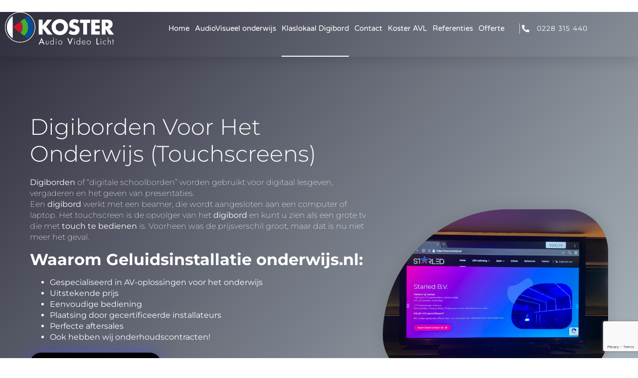

--- FILE ---
content_type: text/html; charset=UTF-8
request_url: https://www.geluidsinstallatieonderwijs.nl/klaslokaal-digibord/
body_size: 60346
content:
<!DOCTYPE html>
<html lang="nl-NL">
<head>
	<meta charset="UTF-8">
		<meta name='robots' content='index, follow, max-image-preview:large, max-snippet:-1, max-video-preview:-1' />
	<style>img:is([sizes="auto" i], [sizes^="auto," i]) { contain-intrinsic-size: 3000px 1500px }</style>
	
	<!-- This site is optimized with the Yoast SEO plugin v26.8 - https://yoast.com/product/yoast-seo-wordpress/ -->
	<title>Digiborden klaslokaal - Wij installeren door heel NL | Gratis offerte!</title>
	<meta name="description" content="Digiborden en touchscreens voor het onderwijs. Wij installaren door heel Nederland. Altijd gratis offerte. 0228-315440" />
	<link rel="canonical" href="https://www.geluidsinstallatieonderwijs.nl/klaslokaal-digibord/" />
	<meta property="og:locale" content="nl_NL" />
	<meta property="og:type" content="article" />
	<meta property="og:title" content="Digiborden klaslokaal - Wij installeren door heel NL | Gratis offerte!" />
	<meta property="og:description" content="Digiborden en touchscreens voor het onderwijs. Wij installaren door heel Nederland. Altijd gratis offerte. 0228-315440" />
	<meta property="og:url" content="https://www.geluidsinstallatieonderwijs.nl/klaslokaal-digibord/" />
	<meta property="og:site_name" content="Geluidsinstallatie onderwijs" />
	<meta property="article:modified_time" content="2026-01-07T14:21:12+00:00" />
	<meta property="og:image" content="https://www.geluidsinstallatieonderwijs.nl/wp-content/uploads/2020/11/kosterlogo.png" />
	<meta property="og:image:width" content="426" />
	<meta property="og:image:height" content="127" />
	<meta property="og:image:type" content="image/png" />
	<meta name="twitter:card" content="summary_large_image" />
	<meta name="twitter:label1" content="Geschatte leestijd" />
	<meta name="twitter:data1" content="1 minuut" />
	<script type="application/ld+json" class="yoast-schema-graph">{"@context":"https://schema.org","@graph":[{"@type":"WebPage","@id":"https://www.geluidsinstallatieonderwijs.nl/klaslokaal-digibord/","url":"https://www.geluidsinstallatieonderwijs.nl/klaslokaal-digibord/","name":"Digiborden klaslokaal - Wij installeren door heel NL | Gratis offerte!","isPartOf":{"@id":"https://www.geluidsinstallatieonderwijs.nl/#website"},"primaryImageOfPage":{"@id":"https://www.geluidsinstallatieonderwijs.nl/klaslokaal-digibord/#primaryimage"},"image":{"@id":"https://www.geluidsinstallatieonderwijs.nl/klaslokaal-digibord/#primaryimage"},"thumbnailUrl":"https://www.geluidsinstallatieonderwijs.nl/wp-content/uploads/2020/11/kosterlogo.png","datePublished":"2026-01-06T13:08:47+00:00","dateModified":"2026-01-07T14:21:12+00:00","description":"Digiborden en touchscreens voor het onderwijs. Wij installaren door heel Nederland. Altijd gratis offerte. 0228-315440","breadcrumb":{"@id":"https://www.geluidsinstallatieonderwijs.nl/klaslokaal-digibord/#breadcrumb"},"inLanguage":"nl-NL","potentialAction":[{"@type":"ReadAction","target":["https://www.geluidsinstallatieonderwijs.nl/klaslokaal-digibord/"]}]},{"@type":"ImageObject","inLanguage":"nl-NL","@id":"https://www.geluidsinstallatieonderwijs.nl/klaslokaal-digibord/#primaryimage","url":"https://www.geluidsinstallatieonderwijs.nl/wp-content/uploads/2020/11/kosterlogo.png","contentUrl":"https://www.geluidsinstallatieonderwijs.nl/wp-content/uploads/2020/11/kosterlogo.png","width":426,"height":127},{"@type":"BreadcrumbList","@id":"https://www.geluidsinstallatieonderwijs.nl/klaslokaal-digibord/#breadcrumb","itemListElement":[{"@type":"ListItem","position":1,"name":"Home","item":"https://www.geluidsinstallatieonderwijs.nl/"},{"@type":"ListItem","position":2,"name":"Klaslokaal Digibord"}]},{"@type":"WebSite","@id":"https://www.geluidsinstallatieonderwijs.nl/#website","url":"https://www.geluidsinstallatieonderwijs.nl/","name":"Geluidsinstallatie onderwijs","description":"","potentialAction":[{"@type":"SearchAction","target":{"@type":"EntryPoint","urlTemplate":"https://www.geluidsinstallatieonderwijs.nl/?s={search_term_string}"},"query-input":{"@type":"PropertyValueSpecification","valueRequired":true,"valueName":"search_term_string"}}],"inLanguage":"nl-NL"}]}</script>
	<!-- / Yoast SEO plugin. -->


<link rel='dns-prefetch' href='//www.googletagmanager.com' />
<link rel="alternate" type="application/rss+xml" title="Geluidsinstallatie onderwijs &raquo; feed" href="https://www.geluidsinstallatieonderwijs.nl/feed/" />
<link rel="alternate" type="application/rss+xml" title="Geluidsinstallatie onderwijs &raquo; reacties feed" href="https://www.geluidsinstallatieonderwijs.nl/comments/feed/" />
<script>
window._wpemojiSettings = {"baseUrl":"https:\/\/s.w.org\/images\/core\/emoji\/16.0.1\/72x72\/","ext":".png","svgUrl":"https:\/\/s.w.org\/images\/core\/emoji\/16.0.1\/svg\/","svgExt":".svg","source":{"concatemoji":"https:\/\/www.geluidsinstallatieonderwijs.nl\/wp-includes\/js\/wp-emoji-release.min.js?ver=6.8.3"}};
/*! This file is auto-generated */
!function(s,n){var o,i,e;function c(e){try{var t={supportTests:e,timestamp:(new Date).valueOf()};sessionStorage.setItem(o,JSON.stringify(t))}catch(e){}}function p(e,t,n){e.clearRect(0,0,e.canvas.width,e.canvas.height),e.fillText(t,0,0);var t=new Uint32Array(e.getImageData(0,0,e.canvas.width,e.canvas.height).data),a=(e.clearRect(0,0,e.canvas.width,e.canvas.height),e.fillText(n,0,0),new Uint32Array(e.getImageData(0,0,e.canvas.width,e.canvas.height).data));return t.every(function(e,t){return e===a[t]})}function u(e,t){e.clearRect(0,0,e.canvas.width,e.canvas.height),e.fillText(t,0,0);for(var n=e.getImageData(16,16,1,1),a=0;a<n.data.length;a++)if(0!==n.data[a])return!1;return!0}function f(e,t,n,a){switch(t){case"flag":return n(e,"\ud83c\udff3\ufe0f\u200d\u26a7\ufe0f","\ud83c\udff3\ufe0f\u200b\u26a7\ufe0f")?!1:!n(e,"\ud83c\udde8\ud83c\uddf6","\ud83c\udde8\u200b\ud83c\uddf6")&&!n(e,"\ud83c\udff4\udb40\udc67\udb40\udc62\udb40\udc65\udb40\udc6e\udb40\udc67\udb40\udc7f","\ud83c\udff4\u200b\udb40\udc67\u200b\udb40\udc62\u200b\udb40\udc65\u200b\udb40\udc6e\u200b\udb40\udc67\u200b\udb40\udc7f");case"emoji":return!a(e,"\ud83e\udedf")}return!1}function g(e,t,n,a){var r="undefined"!=typeof WorkerGlobalScope&&self instanceof WorkerGlobalScope?new OffscreenCanvas(300,150):s.createElement("canvas"),o=r.getContext("2d",{willReadFrequently:!0}),i=(o.textBaseline="top",o.font="600 32px Arial",{});return e.forEach(function(e){i[e]=t(o,e,n,a)}),i}function t(e){var t=s.createElement("script");t.src=e,t.defer=!0,s.head.appendChild(t)}"undefined"!=typeof Promise&&(o="wpEmojiSettingsSupports",i=["flag","emoji"],n.supports={everything:!0,everythingExceptFlag:!0},e=new Promise(function(e){s.addEventListener("DOMContentLoaded",e,{once:!0})}),new Promise(function(t){var n=function(){try{var e=JSON.parse(sessionStorage.getItem(o));if("object"==typeof e&&"number"==typeof e.timestamp&&(new Date).valueOf()<e.timestamp+604800&&"object"==typeof e.supportTests)return e.supportTests}catch(e){}return null}();if(!n){if("undefined"!=typeof Worker&&"undefined"!=typeof OffscreenCanvas&&"undefined"!=typeof URL&&URL.createObjectURL&&"undefined"!=typeof Blob)try{var e="postMessage("+g.toString()+"("+[JSON.stringify(i),f.toString(),p.toString(),u.toString()].join(",")+"));",a=new Blob([e],{type:"text/javascript"}),r=new Worker(URL.createObjectURL(a),{name:"wpTestEmojiSupports"});return void(r.onmessage=function(e){c(n=e.data),r.terminate(),t(n)})}catch(e){}c(n=g(i,f,p,u))}t(n)}).then(function(e){for(var t in e)n.supports[t]=e[t],n.supports.everything=n.supports.everything&&n.supports[t],"flag"!==t&&(n.supports.everythingExceptFlag=n.supports.everythingExceptFlag&&n.supports[t]);n.supports.everythingExceptFlag=n.supports.everythingExceptFlag&&!n.supports.flag,n.DOMReady=!1,n.readyCallback=function(){n.DOMReady=!0}}).then(function(){return e}).then(function(){var e;n.supports.everything||(n.readyCallback(),(e=n.source||{}).concatemoji?t(e.concatemoji):e.wpemoji&&e.twemoji&&(t(e.twemoji),t(e.wpemoji)))}))}((window,document),window._wpemojiSettings);
</script>
<style id='wp-emoji-styles-inline-css'>

	img.wp-smiley, img.emoji {
		display: inline !important;
		border: none !important;
		box-shadow: none !important;
		height: 1em !important;
		width: 1em !important;
		margin: 0 0.07em !important;
		vertical-align: -0.1em !important;
		background: none !important;
		padding: 0 !important;
	}
</style>
<style id='global-styles-inline-css'>
:root{--wp--preset--aspect-ratio--square: 1;--wp--preset--aspect-ratio--4-3: 4/3;--wp--preset--aspect-ratio--3-4: 3/4;--wp--preset--aspect-ratio--3-2: 3/2;--wp--preset--aspect-ratio--2-3: 2/3;--wp--preset--aspect-ratio--16-9: 16/9;--wp--preset--aspect-ratio--9-16: 9/16;--wp--preset--color--black: #000000;--wp--preset--color--cyan-bluish-gray: #abb8c3;--wp--preset--color--white: #ffffff;--wp--preset--color--pale-pink: #f78da7;--wp--preset--color--vivid-red: #cf2e2e;--wp--preset--color--luminous-vivid-orange: #ff6900;--wp--preset--color--luminous-vivid-amber: #fcb900;--wp--preset--color--light-green-cyan: #7bdcb5;--wp--preset--color--vivid-green-cyan: #00d084;--wp--preset--color--pale-cyan-blue: #8ed1fc;--wp--preset--color--vivid-cyan-blue: #0693e3;--wp--preset--color--vivid-purple: #9b51e0;--wp--preset--gradient--vivid-cyan-blue-to-vivid-purple: linear-gradient(135deg,rgba(6,147,227,1) 0%,rgb(155,81,224) 100%);--wp--preset--gradient--light-green-cyan-to-vivid-green-cyan: linear-gradient(135deg,rgb(122,220,180) 0%,rgb(0,208,130) 100%);--wp--preset--gradient--luminous-vivid-amber-to-luminous-vivid-orange: linear-gradient(135deg,rgba(252,185,0,1) 0%,rgba(255,105,0,1) 100%);--wp--preset--gradient--luminous-vivid-orange-to-vivid-red: linear-gradient(135deg,rgba(255,105,0,1) 0%,rgb(207,46,46) 100%);--wp--preset--gradient--very-light-gray-to-cyan-bluish-gray: linear-gradient(135deg,rgb(238,238,238) 0%,rgb(169,184,195) 100%);--wp--preset--gradient--cool-to-warm-spectrum: linear-gradient(135deg,rgb(74,234,220) 0%,rgb(151,120,209) 20%,rgb(207,42,186) 40%,rgb(238,44,130) 60%,rgb(251,105,98) 80%,rgb(254,248,76) 100%);--wp--preset--gradient--blush-light-purple: linear-gradient(135deg,rgb(255,206,236) 0%,rgb(152,150,240) 100%);--wp--preset--gradient--blush-bordeaux: linear-gradient(135deg,rgb(254,205,165) 0%,rgb(254,45,45) 50%,rgb(107,0,62) 100%);--wp--preset--gradient--luminous-dusk: linear-gradient(135deg,rgb(255,203,112) 0%,rgb(199,81,192) 50%,rgb(65,88,208) 100%);--wp--preset--gradient--pale-ocean: linear-gradient(135deg,rgb(255,245,203) 0%,rgb(182,227,212) 50%,rgb(51,167,181) 100%);--wp--preset--gradient--electric-grass: linear-gradient(135deg,rgb(202,248,128) 0%,rgb(113,206,126) 100%);--wp--preset--gradient--midnight: linear-gradient(135deg,rgb(2,3,129) 0%,rgb(40,116,252) 100%);--wp--preset--font-size--small: 13px;--wp--preset--font-size--medium: 20px;--wp--preset--font-size--large: 36px;--wp--preset--font-size--x-large: 42px;--wp--preset--spacing--20: 0.44rem;--wp--preset--spacing--30: 0.67rem;--wp--preset--spacing--40: 1rem;--wp--preset--spacing--50: 1.5rem;--wp--preset--spacing--60: 2.25rem;--wp--preset--spacing--70: 3.38rem;--wp--preset--spacing--80: 5.06rem;--wp--preset--shadow--natural: 6px 6px 9px rgba(0, 0, 0, 0.2);--wp--preset--shadow--deep: 12px 12px 50px rgba(0, 0, 0, 0.4);--wp--preset--shadow--sharp: 6px 6px 0px rgba(0, 0, 0, 0.2);--wp--preset--shadow--outlined: 6px 6px 0px -3px rgba(255, 255, 255, 1), 6px 6px rgba(0, 0, 0, 1);--wp--preset--shadow--crisp: 6px 6px 0px rgba(0, 0, 0, 1);}:root { --wp--style--global--content-size: 800px;--wp--style--global--wide-size: 1200px; }:where(body) { margin: 0; }.wp-site-blocks > .alignleft { float: left; margin-right: 2em; }.wp-site-blocks > .alignright { float: right; margin-left: 2em; }.wp-site-blocks > .aligncenter { justify-content: center; margin-left: auto; margin-right: auto; }:where(.wp-site-blocks) > * { margin-block-start: 24px; margin-block-end: 0; }:where(.wp-site-blocks) > :first-child { margin-block-start: 0; }:where(.wp-site-blocks) > :last-child { margin-block-end: 0; }:root { --wp--style--block-gap: 24px; }:root :where(.is-layout-flow) > :first-child{margin-block-start: 0;}:root :where(.is-layout-flow) > :last-child{margin-block-end: 0;}:root :where(.is-layout-flow) > *{margin-block-start: 24px;margin-block-end: 0;}:root :where(.is-layout-constrained) > :first-child{margin-block-start: 0;}:root :where(.is-layout-constrained) > :last-child{margin-block-end: 0;}:root :where(.is-layout-constrained) > *{margin-block-start: 24px;margin-block-end: 0;}:root :where(.is-layout-flex){gap: 24px;}:root :where(.is-layout-grid){gap: 24px;}.is-layout-flow > .alignleft{float: left;margin-inline-start: 0;margin-inline-end: 2em;}.is-layout-flow > .alignright{float: right;margin-inline-start: 2em;margin-inline-end: 0;}.is-layout-flow > .aligncenter{margin-left: auto !important;margin-right: auto !important;}.is-layout-constrained > .alignleft{float: left;margin-inline-start: 0;margin-inline-end: 2em;}.is-layout-constrained > .alignright{float: right;margin-inline-start: 2em;margin-inline-end: 0;}.is-layout-constrained > .aligncenter{margin-left: auto !important;margin-right: auto !important;}.is-layout-constrained > :where(:not(.alignleft):not(.alignright):not(.alignfull)){max-width: var(--wp--style--global--content-size);margin-left: auto !important;margin-right: auto !important;}.is-layout-constrained > .alignwide{max-width: var(--wp--style--global--wide-size);}body .is-layout-flex{display: flex;}.is-layout-flex{flex-wrap: wrap;align-items: center;}.is-layout-flex > :is(*, div){margin: 0;}body .is-layout-grid{display: grid;}.is-layout-grid > :is(*, div){margin: 0;}body{padding-top: 0px;padding-right: 0px;padding-bottom: 0px;padding-left: 0px;}a:where(:not(.wp-element-button)){text-decoration: underline;}:root :where(.wp-element-button, .wp-block-button__link){background-color: #32373c;border-width: 0;color: #fff;font-family: inherit;font-size: inherit;line-height: inherit;padding: calc(0.667em + 2px) calc(1.333em + 2px);text-decoration: none;}.has-black-color{color: var(--wp--preset--color--black) !important;}.has-cyan-bluish-gray-color{color: var(--wp--preset--color--cyan-bluish-gray) !important;}.has-white-color{color: var(--wp--preset--color--white) !important;}.has-pale-pink-color{color: var(--wp--preset--color--pale-pink) !important;}.has-vivid-red-color{color: var(--wp--preset--color--vivid-red) !important;}.has-luminous-vivid-orange-color{color: var(--wp--preset--color--luminous-vivid-orange) !important;}.has-luminous-vivid-amber-color{color: var(--wp--preset--color--luminous-vivid-amber) !important;}.has-light-green-cyan-color{color: var(--wp--preset--color--light-green-cyan) !important;}.has-vivid-green-cyan-color{color: var(--wp--preset--color--vivid-green-cyan) !important;}.has-pale-cyan-blue-color{color: var(--wp--preset--color--pale-cyan-blue) !important;}.has-vivid-cyan-blue-color{color: var(--wp--preset--color--vivid-cyan-blue) !important;}.has-vivid-purple-color{color: var(--wp--preset--color--vivid-purple) !important;}.has-black-background-color{background-color: var(--wp--preset--color--black) !important;}.has-cyan-bluish-gray-background-color{background-color: var(--wp--preset--color--cyan-bluish-gray) !important;}.has-white-background-color{background-color: var(--wp--preset--color--white) !important;}.has-pale-pink-background-color{background-color: var(--wp--preset--color--pale-pink) !important;}.has-vivid-red-background-color{background-color: var(--wp--preset--color--vivid-red) !important;}.has-luminous-vivid-orange-background-color{background-color: var(--wp--preset--color--luminous-vivid-orange) !important;}.has-luminous-vivid-amber-background-color{background-color: var(--wp--preset--color--luminous-vivid-amber) !important;}.has-light-green-cyan-background-color{background-color: var(--wp--preset--color--light-green-cyan) !important;}.has-vivid-green-cyan-background-color{background-color: var(--wp--preset--color--vivid-green-cyan) !important;}.has-pale-cyan-blue-background-color{background-color: var(--wp--preset--color--pale-cyan-blue) !important;}.has-vivid-cyan-blue-background-color{background-color: var(--wp--preset--color--vivid-cyan-blue) !important;}.has-vivid-purple-background-color{background-color: var(--wp--preset--color--vivid-purple) !important;}.has-black-border-color{border-color: var(--wp--preset--color--black) !important;}.has-cyan-bluish-gray-border-color{border-color: var(--wp--preset--color--cyan-bluish-gray) !important;}.has-white-border-color{border-color: var(--wp--preset--color--white) !important;}.has-pale-pink-border-color{border-color: var(--wp--preset--color--pale-pink) !important;}.has-vivid-red-border-color{border-color: var(--wp--preset--color--vivid-red) !important;}.has-luminous-vivid-orange-border-color{border-color: var(--wp--preset--color--luminous-vivid-orange) !important;}.has-luminous-vivid-amber-border-color{border-color: var(--wp--preset--color--luminous-vivid-amber) !important;}.has-light-green-cyan-border-color{border-color: var(--wp--preset--color--light-green-cyan) !important;}.has-vivid-green-cyan-border-color{border-color: var(--wp--preset--color--vivid-green-cyan) !important;}.has-pale-cyan-blue-border-color{border-color: var(--wp--preset--color--pale-cyan-blue) !important;}.has-vivid-cyan-blue-border-color{border-color: var(--wp--preset--color--vivid-cyan-blue) !important;}.has-vivid-purple-border-color{border-color: var(--wp--preset--color--vivid-purple) !important;}.has-vivid-cyan-blue-to-vivid-purple-gradient-background{background: var(--wp--preset--gradient--vivid-cyan-blue-to-vivid-purple) !important;}.has-light-green-cyan-to-vivid-green-cyan-gradient-background{background: var(--wp--preset--gradient--light-green-cyan-to-vivid-green-cyan) !important;}.has-luminous-vivid-amber-to-luminous-vivid-orange-gradient-background{background: var(--wp--preset--gradient--luminous-vivid-amber-to-luminous-vivid-orange) !important;}.has-luminous-vivid-orange-to-vivid-red-gradient-background{background: var(--wp--preset--gradient--luminous-vivid-orange-to-vivid-red) !important;}.has-very-light-gray-to-cyan-bluish-gray-gradient-background{background: var(--wp--preset--gradient--very-light-gray-to-cyan-bluish-gray) !important;}.has-cool-to-warm-spectrum-gradient-background{background: var(--wp--preset--gradient--cool-to-warm-spectrum) !important;}.has-blush-light-purple-gradient-background{background: var(--wp--preset--gradient--blush-light-purple) !important;}.has-blush-bordeaux-gradient-background{background: var(--wp--preset--gradient--blush-bordeaux) !important;}.has-luminous-dusk-gradient-background{background: var(--wp--preset--gradient--luminous-dusk) !important;}.has-pale-ocean-gradient-background{background: var(--wp--preset--gradient--pale-ocean) !important;}.has-electric-grass-gradient-background{background: var(--wp--preset--gradient--electric-grass) !important;}.has-midnight-gradient-background{background: var(--wp--preset--gradient--midnight) !important;}.has-small-font-size{font-size: var(--wp--preset--font-size--small) !important;}.has-medium-font-size{font-size: var(--wp--preset--font-size--medium) !important;}.has-large-font-size{font-size: var(--wp--preset--font-size--large) !important;}.has-x-large-font-size{font-size: var(--wp--preset--font-size--x-large) !important;}
:root :where(.wp-block-pullquote){font-size: 1.5em;line-height: 1.6;}
</style>
<link rel='stylesheet' id='contact-form-7-css' href='https://www.geluidsinstallatieonderwijs.nl/wp-content/plugins/contact-form-7/includes/css/styles.css?ver=6.1.4' media='all' />
<link rel='stylesheet' id='hello-elementor-css' href='https://www.geluidsinstallatieonderwijs.nl/wp-content/themes/hello-elementor/assets/css/reset.css?ver=3.4.4' media='all' />
<link rel='stylesheet' id='hello-elementor-theme-style-css' href='https://www.geluidsinstallatieonderwijs.nl/wp-content/themes/hello-elementor/assets/css/theme.css?ver=3.4.4' media='all' />
<link rel='stylesheet' id='hello-elementor-header-footer-css' href='https://www.geluidsinstallatieonderwijs.nl/wp-content/themes/hello-elementor/assets/css/header-footer.css?ver=3.4.4' media='all' />
<link rel='stylesheet' id='elementor-icons-css' href='https://www.geluidsinstallatieonderwijs.nl/wp-content/plugins/elementor/assets/lib/eicons/css/elementor-icons.min.css?ver=5.46.0' media='all' />
<link rel='stylesheet' id='elementor-frontend-css' href='https://www.geluidsinstallatieonderwijs.nl/wp-content/plugins/elementor/assets/css/frontend.min.css?ver=3.34.2' media='all' />
<link rel='stylesheet' id='elementor-post-270-css' href='https://www.geluidsinstallatieonderwijs.nl/wp-content/uploads/elementor/css/post-270.css?ver=1769046188' media='all' />
<link rel='stylesheet' id='widget-image-css' href='https://www.geluidsinstallatieonderwijs.nl/wp-content/plugins/elementor/assets/css/widget-image.min.css?ver=3.34.2' media='all' />
<link rel='stylesheet' id='widget-nav-menu-css' href='https://www.geluidsinstallatieonderwijs.nl/wp-content/plugins/elementor-pro/assets/css/widget-nav-menu.min.css?ver=3.34.1' media='all' />
<link rel='stylesheet' id='widget-icon-list-css' href='https://www.geluidsinstallatieonderwijs.nl/wp-content/plugins/elementor/assets/css/widget-icon-list.min.css?ver=3.34.2' media='all' />
<link rel='stylesheet' id='e-sticky-css' href='https://www.geluidsinstallatieonderwijs.nl/wp-content/plugins/elementor-pro/assets/css/modules/sticky.min.css?ver=3.34.1' media='all' />
<link rel='stylesheet' id='widget-heading-css' href='https://www.geluidsinstallatieonderwijs.nl/wp-content/plugins/elementor/assets/css/widget-heading.min.css?ver=3.34.2' media='all' />
<link rel='stylesheet' id='e-motion-fx-css' href='https://www.geluidsinstallatieonderwijs.nl/wp-content/plugins/elementor-pro/assets/css/modules/motion-fx.min.css?ver=3.34.1' media='all' />
<link rel='stylesheet' id='e-shapes-css' href='https://www.geluidsinstallatieonderwijs.nl/wp-content/plugins/elementor/assets/css/conditionals/shapes.min.css?ver=3.34.2' media='all' />
<link rel='stylesheet' id='elementor-post-1058-css' href='https://www.geluidsinstallatieonderwijs.nl/wp-content/uploads/elementor/css/post-1058.css?ver=1769202720' media='all' />
<link rel='stylesheet' id='call-now-button-modern-style-css' href='https://www.geluidsinstallatieonderwijs.nl/wp-content/plugins/call-now-button/resources/style/modern.css?ver=1.5.5' media='all' />
<link rel='stylesheet' id='elementor-gf-local-roboto-css' href='https://www.geluidsinstallatieonderwijs.nl/wp-content/uploads/elementor/google-fonts/css/roboto.css?ver=1742227696' media='all' />
<link rel='stylesheet' id='elementor-gf-local-robotoslab-css' href='https://www.geluidsinstallatieonderwijs.nl/wp-content/uploads/elementor/google-fonts/css/robotoslab.css?ver=1742227697' media='all' />
<link rel='stylesheet' id='elementor-gf-local-varelaround-css' href='https://www.geluidsinstallatieonderwijs.nl/wp-content/uploads/elementor/google-fonts/css/varelaround.css?ver=1742227697' media='all' />
<link rel='stylesheet' id='elementor-gf-local-montserrat-css' href='https://www.geluidsinstallatieonderwijs.nl/wp-content/uploads/elementor/google-fonts/css/montserrat.css?ver=1742227700' media='all' />
<link rel='stylesheet' id='elementor-icons-shared-0-css' href='https://www.geluidsinstallatieonderwijs.nl/wp-content/plugins/elementor/assets/lib/font-awesome/css/fontawesome.min.css?ver=5.15.3' media='all' />
<link rel='stylesheet' id='elementor-icons-fa-solid-css' href='https://www.geluidsinstallatieonderwijs.nl/wp-content/plugins/elementor/assets/lib/font-awesome/css/solid.min.css?ver=5.15.3' media='all' />
<link rel='stylesheet' id='elementor-icons-fa-regular-css' href='https://www.geluidsinstallatieonderwijs.nl/wp-content/plugins/elementor/assets/lib/font-awesome/css/regular.min.css?ver=5.15.3' media='all' />

<!-- Google tag (gtag.js) snippet toegevoegd door Site Kit -->
<!-- Google Analytics snippet toegevoegd door Site Kit -->
<script src="https://www.googletagmanager.com/gtag/js?id=GT-5MRGH8LM" id="google_gtagjs-js" async></script>
<script id="google_gtagjs-js-after">
window.dataLayer = window.dataLayer || [];function gtag(){dataLayer.push(arguments);}
gtag("set","linker",{"domains":["www.geluidsinstallatieonderwijs.nl"]});
gtag("js", new Date());
gtag("set", "developer_id.dZTNiMT", true);
gtag("config", "GT-5MRGH8LM");
</script>
<script src="https://www.geluidsinstallatieonderwijs.nl/wp-includes/js/jquery/jquery.min.js?ver=3.7.1" id="jquery-core-js"></script>
<script src="https://www.geluidsinstallatieonderwijs.nl/wp-includes/js/jquery/jquery-migrate.min.js?ver=3.4.1" id="jquery-migrate-js"></script>
<link rel="https://api.w.org/" href="https://www.geluidsinstallatieonderwijs.nl/wp-json/" /><link rel="alternate" title="JSON" type="application/json" href="https://www.geluidsinstallatieonderwijs.nl/wp-json/wp/v2/pages/1058" /><link rel="EditURI" type="application/rsd+xml" title="RSD" href="https://www.geluidsinstallatieonderwijs.nl/xmlrpc.php?rsd" />
<meta name="generator" content="WordPress 6.8.3" />
<link rel='shortlink' href='https://www.geluidsinstallatieonderwijs.nl/?p=1058' />
<link rel="alternate" title="oEmbed (JSON)" type="application/json+oembed" href="https://www.geluidsinstallatieonderwijs.nl/wp-json/oembed/1.0/embed?url=https%3A%2F%2Fwww.geluidsinstallatieonderwijs.nl%2Fklaslokaal-digibord%2F" />
<link rel="alternate" title="oEmbed (XML)" type="text/xml+oembed" href="https://www.geluidsinstallatieonderwijs.nl/wp-json/oembed/1.0/embed?url=https%3A%2F%2Fwww.geluidsinstallatieonderwijs.nl%2Fklaslokaal-digibord%2F&#038;format=xml" />
<!-- Favicon Rotator -->
<link rel="shortcut icon" href="https://www.geluidsinstallatieonderwijs.nl/wp-content/uploads/2022/02/faviconkoster.png" />
<!-- End Favicon Rotator -->

		<!-- GA Google Analytics @ https://m0n.co/ga -->
		<script async src="https://www.googletagmanager.com/gtag/js?id=G-L9540J74F4"></script>
		<script>
			window.dataLayer = window.dataLayer || [];
			function gtag(){dataLayer.push(arguments);}
			gtag('js', new Date());
			gtag('config', 'G-L9540J74F4');
		</script>

	<meta name="generator" content="Site Kit by Google 1.170.0" /><meta name="generator" content="Elementor 3.34.2; features: additional_custom_breakpoints; settings: css_print_method-external, google_font-enabled, font_display-auto">
			<style>
				.e-con.e-parent:nth-of-type(n+4):not(.e-lazyloaded):not(.e-no-lazyload),
				.e-con.e-parent:nth-of-type(n+4):not(.e-lazyloaded):not(.e-no-lazyload) * {
					background-image: none !important;
				}
				@media screen and (max-height: 1024px) {
					.e-con.e-parent:nth-of-type(n+3):not(.e-lazyloaded):not(.e-no-lazyload),
					.e-con.e-parent:nth-of-type(n+3):not(.e-lazyloaded):not(.e-no-lazyload) * {
						background-image: none !important;
					}
				}
				@media screen and (max-height: 640px) {
					.e-con.e-parent:nth-of-type(n+2):not(.e-lazyloaded):not(.e-no-lazyload),
					.e-con.e-parent:nth-of-type(n+2):not(.e-lazyloaded):not(.e-no-lazyload) * {
						background-image: none !important;
					}
				}
			</style>
				<meta name="viewport" content="width=device-width, initial-scale=1.0, viewport-fit=cover" /></head>
<body class="wp-singular page-template page-template-elementor_canvas page page-id-1058 wp-embed-responsive wp-theme-hello-elementor hello-elementor-default elementor-default elementor-template-canvas elementor-kit-270 elementor-page elementor-page-1058">
			<div data-elementor-type="wp-page" data-elementor-id="1058" class="elementor elementor-1058" data-elementor-post-type="page">
						<section class="elementor-section elementor-top-section elementor-element elementor-element-a279c4c elementor-section-height-min-height elementor-section-boxed elementor-section-height-default elementor-section-items-middle" data-id="a279c4c" data-element_type="section" data-settings="{&quot;sticky&quot;:&quot;top&quot;,&quot;sticky_on&quot;:[&quot;desktop&quot;,&quot;tablet&quot;,&quot;mobile&quot;],&quot;sticky_offset&quot;:0,&quot;sticky_effects_offset&quot;:0,&quot;sticky_anchor_link_offset&quot;:0}">
							<div class="elementor-background-overlay"></div>
							<div class="elementor-container elementor-column-gap-default">
					<div class="elementor-column elementor-col-33 elementor-top-column elementor-element elementor-element-48f79061" data-id="48f79061" data-element_type="column">
			<div class="elementor-widget-wrap elementor-element-populated">
						<div class="elementor-element elementor-element-88c4e7c elementor-widget elementor-widget-image" data-id="88c4e7c" data-element_type="widget" data-widget_type="image.default">
				<div class="elementor-widget-container">
																<a href="https://www.geluidsinstallatieonderwijs.nl">
							<img fetchpriority="high" decoding="async" width="426" height="127" src="https://www.geluidsinstallatieonderwijs.nl/wp-content/uploads/2020/11/kosterlogo.png" class="attachment-full size-full wp-image-928" alt="" srcset="https://www.geluidsinstallatieonderwijs.nl/wp-content/uploads/2020/11/kosterlogo.png 426w, https://www.geluidsinstallatieonderwijs.nl/wp-content/uploads/2020/11/kosterlogo-300x89.png 300w, https://www.geluidsinstallatieonderwijs.nl/wp-content/uploads/2020/11/kosterlogo-150x45.png 150w" sizes="(max-width: 426px) 100vw, 426px" />								</a>
															</div>
				</div>
					</div>
		</div>
				<div class="elementor-column elementor-col-33 elementor-top-column elementor-element elementor-element-52b05a50" data-id="52b05a50" data-element_type="column">
			<div class="elementor-widget-wrap elementor-element-populated">
						<div class="elementor-element elementor-element-6bf57350 elementor-nav-menu__align-end elementor-nav-menu--stretch elementor-nav-menu__text-align-center elementor-nav-menu--dropdown-tablet elementor-nav-menu--toggle elementor-nav-menu--burger elementor-widget elementor-widget-nav-menu" data-id="6bf57350" data-element_type="widget" data-settings="{&quot;full_width&quot;:&quot;stretch&quot;,&quot;layout&quot;:&quot;horizontal&quot;,&quot;submenu_icon&quot;:{&quot;value&quot;:&quot;&lt;i class=\&quot;fas fa-caret-down\&quot; aria-hidden=\&quot;true\&quot;&gt;&lt;\/i&gt;&quot;,&quot;library&quot;:&quot;fa-solid&quot;},&quot;toggle&quot;:&quot;burger&quot;}" data-widget_type="nav-menu.default">
				<div class="elementor-widget-container">
								<nav aria-label="Menu" class="elementor-nav-menu--main elementor-nav-menu__container elementor-nav-menu--layout-horizontal e--pointer-underline e--animation-drop-out">
				<ul id="menu-1-6bf57350" class="elementor-nav-menu"><li class="menu-item menu-item-type-post_type menu-item-object-page menu-item-home menu-item-44"><a href="https://www.geluidsinstallatieonderwijs.nl/" class="elementor-item">Home</a></li>
<li class="menu-item menu-item-type-post_type menu-item-object-page menu-item-1050"><a href="https://www.geluidsinstallatieonderwijs.nl/geluidsinstallatie-onderwijs/" class="elementor-item">AudioVisueel onderwijs</a></li>
<li class="menu-item menu-item-type-post_type menu-item-object-page current-menu-item page_item page-item-1058 current_page_item menu-item-1063"><a href="https://www.geluidsinstallatieonderwijs.nl/klaslokaal-digibord/" aria-current="page" class="elementor-item elementor-item-active">Klaslokaal Digibord</a></li>
<li class="menu-item menu-item-type-post_type menu-item-object-page menu-item-1052"><a href="https://www.geluidsinstallatieonderwijs.nl/contact/" class="elementor-item">Contact</a></li>
<li class="menu-item menu-item-type-custom menu-item-object-custom menu-item-893"><a href="https://www.koster-avl.nl/" class="elementor-item">Koster AVL</a></li>
<li class="menu-item menu-item-type-custom menu-item-object-custom menu-item-892"><a href="https://www.koster-avl.nl/referenties/" class="elementor-item">Referenties</a></li>
<li class="menu-item menu-item-type-post_type menu-item-object-page menu-item-1053"><a href="https://www.geluidsinstallatieonderwijs.nl/offerte/" class="elementor-item">Offerte</a></li>
</ul>			</nav>
					<div class="elementor-menu-toggle" role="button" tabindex="0" aria-label="Menu toggle" aria-expanded="false">
			<i aria-hidden="true" role="presentation" class="elementor-menu-toggle__icon--open eicon-menu-bar"></i><i aria-hidden="true" role="presentation" class="elementor-menu-toggle__icon--close eicon-close"></i>		</div>
					<nav class="elementor-nav-menu--dropdown elementor-nav-menu__container" aria-hidden="true">
				<ul id="menu-2-6bf57350" class="elementor-nav-menu"><li class="menu-item menu-item-type-post_type menu-item-object-page menu-item-home menu-item-44"><a href="https://www.geluidsinstallatieonderwijs.nl/" class="elementor-item" tabindex="-1">Home</a></li>
<li class="menu-item menu-item-type-post_type menu-item-object-page menu-item-1050"><a href="https://www.geluidsinstallatieonderwijs.nl/geluidsinstallatie-onderwijs/" class="elementor-item" tabindex="-1">AudioVisueel onderwijs</a></li>
<li class="menu-item menu-item-type-post_type menu-item-object-page current-menu-item page_item page-item-1058 current_page_item menu-item-1063"><a href="https://www.geluidsinstallatieonderwijs.nl/klaslokaal-digibord/" aria-current="page" class="elementor-item elementor-item-active" tabindex="-1">Klaslokaal Digibord</a></li>
<li class="menu-item menu-item-type-post_type menu-item-object-page menu-item-1052"><a href="https://www.geluidsinstallatieonderwijs.nl/contact/" class="elementor-item" tabindex="-1">Contact</a></li>
<li class="menu-item menu-item-type-custom menu-item-object-custom menu-item-893"><a href="https://www.koster-avl.nl/" class="elementor-item" tabindex="-1">Koster AVL</a></li>
<li class="menu-item menu-item-type-custom menu-item-object-custom menu-item-892"><a href="https://www.koster-avl.nl/referenties/" class="elementor-item" tabindex="-1">Referenties</a></li>
<li class="menu-item menu-item-type-post_type menu-item-object-page menu-item-1053"><a href="https://www.geluidsinstallatieonderwijs.nl/offerte/" class="elementor-item" tabindex="-1">Offerte</a></li>
</ul>			</nav>
						</div>
				</div>
					</div>
		</div>
				<div class="elementor-column elementor-col-33 elementor-top-column elementor-element elementor-element-5031eb8a" data-id="5031eb8a" data-element_type="column">
			<div class="elementor-widget-wrap elementor-element-populated">
						<div class="elementor-element elementor-element-406ebb55 elementor-align-end elementor-mobile-align-center elementor-hidden-phone elementor-icon-list--layout-traditional elementor-list-item-link-full_width elementor-widget elementor-widget-icon-list" data-id="406ebb55" data-element_type="widget" data-widget_type="icon-list.default">
				<div class="elementor-widget-container">
							<ul class="elementor-icon-list-items">
							<li class="elementor-icon-list-item">
											<span class="elementor-icon-list-icon">
							<i aria-hidden="true" class="fas fa-phone-alt"></i>						</span>
										<span class="elementor-icon-list-text">0228 315 440</span>
									</li>
						</ul>
						</div>
				</div>
					</div>
		</div>
					</div>
		</section>
				<section class="elementor-section elementor-top-section elementor-element elementor-element-78ecd470 elementor-section-height-min-height elementor-section-boxed elementor-section-height-default elementor-section-items-middle" data-id="78ecd470" data-element_type="section" data-settings="{&quot;background_background&quot;:&quot;gradient&quot;,&quot;shape_divider_bottom&quot;:&quot;waves&quot;,&quot;background_motion_fx_motion_fx_mouse&quot;:&quot;yes&quot;}">
							<div class="elementor-background-overlay"></div>
						<div class="elementor-shape elementor-shape-bottom" aria-hidden="true" data-negative="false">
			<svg xmlns="http://www.w3.org/2000/svg" viewBox="0 0 1000 100" preserveAspectRatio="none">
	<path class="elementor-shape-fill" d="M421.9,6.5c22.6-2.5,51.5,0.4,75.5,5.3c23.6,4.9,70.9,23.5,100.5,35.7c75.8,32.2,133.7,44.5,192.6,49.7
	c23.6,2.1,48.7,3.5,103.4-2.5c54.7-6,106.2-25.6,106.2-25.6V0H0v30.3c0,0,72,32.6,158.4,30.5c39.2-0.7,92.8-6.7,134-22.4
	c21.2-8.1,52.2-18.2,79.7-24.2C399.3,7.9,411.6,7.5,421.9,6.5z"/>
</svg>		</div>
					<div class="elementor-container elementor-column-gap-default">
					<div class="elementor-column elementor-col-50 elementor-top-column elementor-element elementor-element-5389e8e0" data-id="5389e8e0" data-element_type="column">
			<div class="elementor-widget-wrap elementor-element-populated">
						<div class="elementor-element elementor-element-44fad027 elementor-widget elementor-widget-heading" data-id="44fad027" data-element_type="widget" data-widget_type="heading.default">
				<div class="elementor-widget-container">
					<h1 class="elementor-heading-title elementor-size-default"><br>Digiborden voor het onderwijs (Touchscreens)</h1>				</div>
				</div>
				<div class="elementor-element elementor-element-2dd33e0c elementor-widget elementor-widget-text-editor" data-id="2dd33e0c" data-element_type="widget" data-widget_type="text-editor.default">
				<div class="elementor-widget-container">
									<p><strong>Digiborden</strong> of &#8220;digitale schoolborden&#8221; worden gebruikt voor digitaal lesgeven, vergaderen en het geven van presentaties. <br />Een <strong>digibord</strong> werkt met een beamer, die wordt aangesloten aan een computer of laptop. Het touchscreen is de opvolger van het <strong>digibord</strong> en kunt u zien als een grote tv die met <strong>touch te bedienen</strong> is. Voorheen was de prijsverschil groot, maar dat is nu niet meer het geval.</p><h2><b>Waarom Geluidsinstallatie onderwijs.nl:</b></h2><ul><li style="font-weight: 400;"><span style="font-weight: 400;">Gespecialiseerd in AV-oplossingen voor het onderwijs</span></li><li style="font-weight: 400;"><span style="font-weight: 400;">Uitstekende prijs</span></li><li style="font-weight: 400;"><span style="font-weight: 400;">Eenvoudige bediening</span></li><li style="font-weight: 400;"><span style="font-weight: 400;">Plaatsing door gecertificeerde installateurs</span></li><li style="font-weight: 400;"><span style="font-weight: 400;">Perfecte aftersales </span></li><li style="font-weight: 400;"><span style="font-weight: 400;">Ook hebben wij onderhoudscontracten!</span></li></ul>								</div>
				</div>
				<div class="elementor-element elementor-element-7a15b637 elementor-mobile-align-center elementor-widget elementor-widget-button" data-id="7a15b637" data-element_type="widget" data-widget_type="button.default">
				<div class="elementor-widget-container">
									<div class="elementor-button-wrapper">
					<a class="elementor-button elementor-button-link elementor-size-md" href="https://www.geluidsinstallatieonderwijs.nl/offerte/">
						<span class="elementor-button-content-wrapper">
						<span class="elementor-button-icon">
				<i aria-hidden="true" class="far fa-arrow-alt-circle-right"></i>			</span>
									<span class="elementor-button-text">Neem direct contact op</span>
					</span>
					</a>
				</div>
								</div>
				</div>
					</div>
		</div>
				<div class="elementor-column elementor-col-50 elementor-top-column elementor-element elementor-element-c8c2c65" data-id="c8c2c65" data-element_type="column">
			<div class="elementor-widget-wrap elementor-element-populated">
						<div class="elementor-element elementor-element-ed2fe8a elementor-widget elementor-widget-image" data-id="ed2fe8a" data-element_type="widget" data-settings="{&quot;motion_fx_motion_fx_scrolling&quot;:&quot;yes&quot;,&quot;motion_fx_translateY_effect&quot;:&quot;yes&quot;,&quot;motion_fx_translateY_speed&quot;:{&quot;unit&quot;:&quot;px&quot;,&quot;size&quot;:&quot;1&quot;,&quot;sizes&quot;:[]},&quot;_animation&quot;:&quot;none&quot;,&quot;motion_fx_translateY_affectedRange&quot;:{&quot;unit&quot;:&quot;%&quot;,&quot;size&quot;:&quot;&quot;,&quot;sizes&quot;:{&quot;start&quot;:0,&quot;end&quot;:100}},&quot;motion_fx_devices&quot;:[&quot;desktop&quot;,&quot;tablet&quot;,&quot;mobile&quot;]}" data-widget_type="image.default">
				<div class="elementor-widget-container">
															<img decoding="async" width="2016" height="1512" src="https://www.geluidsinstallatieonderwijs.nl/wp-content/uploads/2020/12/Touchscreen-digibord-onderwijs.jpg" class="attachment-full size-full wp-image-1117" alt="" srcset="https://www.geluidsinstallatieonderwijs.nl/wp-content/uploads/2020/12/Touchscreen-digibord-onderwijs.jpg 2016w, https://www.geluidsinstallatieonderwijs.nl/wp-content/uploads/2020/12/Touchscreen-digibord-onderwijs-300x225.jpg 300w, https://www.geluidsinstallatieonderwijs.nl/wp-content/uploads/2020/12/Touchscreen-digibord-onderwijs-1024x768.jpg 1024w, https://www.geluidsinstallatieonderwijs.nl/wp-content/uploads/2020/12/Touchscreen-digibord-onderwijs-150x113.jpg 150w, https://www.geluidsinstallatieonderwijs.nl/wp-content/uploads/2020/12/Touchscreen-digibord-onderwijs-768x576.jpg 768w, https://www.geluidsinstallatieonderwijs.nl/wp-content/uploads/2020/12/Touchscreen-digibord-onderwijs-1536x1152.jpg 1536w" sizes="(max-width: 2016px) 100vw, 2016px" />															</div>
				</div>
					</div>
		</div>
					</div>
		</section>
				<section class="elementor-section elementor-top-section elementor-element elementor-element-b58a58f elementor-section-full_width elementor-section-height-default elementor-section-height-default" data-id="b58a58f" data-element_type="section" data-settings="{&quot;background_background&quot;:&quot;classic&quot;}">
						<div class="elementor-container elementor-column-gap-default">
					<div class="elementor-column elementor-col-100 elementor-top-column elementor-element elementor-element-8545f92" data-id="8545f92" data-element_type="column">
			<div class="elementor-widget-wrap elementor-element-populated">
						<div class="elementor-element elementor-element-3a428cd elementor-widget elementor-widget-heading" data-id="3a428cd" data-element_type="widget" data-widget_type="heading.default">
				<div class="elementor-widget-container">
					<h2 class="elementor-heading-title elementor-size-default">AudioVisuele oplossingen voor het onderwijs<br><br></h2>				</div>
				</div>
					</div>
		</div>
					</div>
		</section>
				<section class="elementor-section elementor-top-section elementor-element elementor-element-b6edb7b elementor-section-boxed elementor-section-height-default elementor-section-height-default" data-id="b6edb7b" data-element_type="section">
						<div class="elementor-container elementor-column-gap-default">
					<div class="elementor-column elementor-col-100 elementor-top-column elementor-element elementor-element-89c905d" data-id="89c905d" data-element_type="column">
			<div class="elementor-widget-wrap elementor-element-populated">
						<div class="elementor-element elementor-element-666906b elementor-widget elementor-widget-text-editor" data-id="666906b" data-element_type="widget" data-widget_type="text-editor.default">
				<div class="elementor-widget-container">
									<p style="text-align: center;">Geluid, Licht, Beeld en Akoestische-oplossingen voor o.a. het onderwijs.<br />Digiborden, touchscreens, Geluidsinstallaties, omroepinstallaties en akoestische-oplossingen</p>								</div>
				</div>
					</div>
		</div>
					</div>
		</section>
				<section class="elementor-section elementor-top-section elementor-element elementor-element-245b0738 elementor-section-boxed elementor-section-height-default elementor-section-height-default" data-id="245b0738" data-element_type="section" data-settings="{&quot;background_background&quot;:&quot;gradient&quot;,&quot;shape_divider_top&quot;:&quot;waves&quot;}">
							<div class="elementor-background-overlay"></div>
						<div class="elementor-shape elementor-shape-top" aria-hidden="true" data-negative="false">
			<svg xmlns="http://www.w3.org/2000/svg" viewBox="0 0 1000 100" preserveAspectRatio="none">
	<path class="elementor-shape-fill" d="M421.9,6.5c22.6-2.5,51.5,0.4,75.5,5.3c23.6,4.9,70.9,23.5,100.5,35.7c75.8,32.2,133.7,44.5,192.6,49.7
	c23.6,2.1,48.7,3.5,103.4-2.5c54.7-6,106.2-25.6,106.2-25.6V0H0v30.3c0,0,72,32.6,158.4,30.5c39.2-0.7,92.8-6.7,134-22.4
	c21.2-8.1,52.2-18.2,79.7-24.2C399.3,7.9,411.6,7.5,421.9,6.5z"/>
</svg>		</div>
					<div class="elementor-container elementor-column-gap-default">
					<div class="elementor-column elementor-col-50 elementor-top-column elementor-element elementor-element-782f85ff" data-id="782f85ff" data-element_type="column">
			<div class="elementor-widget-wrap elementor-element-populated">
						<div class="elementor-element elementor-element-be1f67c elementor-widget elementor-widget-text-editor" data-id="be1f67c" data-element_type="widget" data-widget_type="text-editor.default">
				<div class="elementor-widget-container">
									<h2 class="elementor-heading-title elementor-size-default" style="font-family: 'Varela Round', sans-serif; line-height: 1.2em; color: #000000; font-size: 45px; text-transform: capitalize; text-align: left;"><span style="color: #d62424;">Akoestische Oplossing</span></h2>								</div>
				</div>
				<div class="elementor-element elementor-element-aa82b9e elementor-widget elementor-widget-text-editor" data-id="aa82b9e" data-element_type="widget" data-widget_type="text-editor.default">
				<div class="elementor-widget-container">
									<p>Geluid, Licht, Beeld en Akoestische-oplossingen voor o.a. het onderwijs.<br />Digiborden, touchscreens, Geluidsinstallaties, omroepinstallaties en akoestische-oplossingen.</p>								</div>
				</div>
				<div class="elementor-element elementor-element-5be73a31 elementor-mobile-align-center elementor-widget elementor-widget-button" data-id="5be73a31" data-element_type="widget" data-widget_type="button.default">
				<div class="elementor-widget-container">
									<div class="elementor-button-wrapper">
					<a class="elementor-button elementor-button-link elementor-size-md" href="https://www.geluidsinstallatieonderwijs.nl/offerte/">
						<span class="elementor-button-content-wrapper">
						<span class="elementor-button-icon">
				<i aria-hidden="true" class="fas fa-arrow-right"></i>			</span>
									<span class="elementor-button-text">Offerte aanvragen</span>
					</span>
					</a>
				</div>
								</div>
				</div>
					</div>
		</div>
				<div class="elementor-column elementor-col-50 elementor-top-column elementor-element elementor-element-4181e32d" data-id="4181e32d" data-element_type="column">
			<div class="elementor-widget-wrap elementor-element-populated">
						<div class="elementor-element elementor-element-d383cb7 elementor-widget elementor-widget-image" data-id="d383cb7" data-element_type="widget" data-settings="{&quot;motion_fx_motion_fx_scrolling&quot;:&quot;yes&quot;,&quot;motion_fx_translateY_effect&quot;:&quot;yes&quot;,&quot;motion_fx_translateY_speed&quot;:{&quot;unit&quot;:&quot;px&quot;,&quot;size&quot;:&quot;1&quot;,&quot;sizes&quot;:[]},&quot;_animation&quot;:&quot;none&quot;,&quot;motion_fx_translateY_affectedRange&quot;:{&quot;unit&quot;:&quot;%&quot;,&quot;size&quot;:&quot;&quot;,&quot;sizes&quot;:{&quot;start&quot;:0,&quot;end&quot;:100}},&quot;motion_fx_devices&quot;:[&quot;desktop&quot;,&quot;tablet&quot;,&quot;mobile&quot;]}" data-widget_type="image.default">
				<div class="elementor-widget-container">
															<img decoding="async" width="2016" height="1512" src="https://www.geluidsinstallatieonderwijs.nl/wp-content/uploads/2020/12/Akoestische-Panelen.jpg" class="attachment-full size-full wp-image-1114" alt="" srcset="https://www.geluidsinstallatieonderwijs.nl/wp-content/uploads/2020/12/Akoestische-Panelen.jpg 2016w, https://www.geluidsinstallatieonderwijs.nl/wp-content/uploads/2020/12/Akoestische-Panelen-300x225.jpg 300w, https://www.geluidsinstallatieonderwijs.nl/wp-content/uploads/2020/12/Akoestische-Panelen-1024x768.jpg 1024w, https://www.geluidsinstallatieonderwijs.nl/wp-content/uploads/2020/12/Akoestische-Panelen-150x113.jpg 150w, https://www.geluidsinstallatieonderwijs.nl/wp-content/uploads/2020/12/Akoestische-Panelen-768x576.jpg 768w, https://www.geluidsinstallatieonderwijs.nl/wp-content/uploads/2020/12/Akoestische-Panelen-1536x1152.jpg 1536w" sizes="(max-width: 2016px) 100vw, 2016px" />															</div>
				</div>
					</div>
		</div>
					</div>
		</section>
				<section class="elementor-section elementor-top-section elementor-element elementor-element-d1d9784 elementor-section-boxed elementor-section-height-default elementor-section-height-default" data-id="d1d9784" data-element_type="section">
						<div class="elementor-container elementor-column-gap-default">
					<div class="elementor-column elementor-col-100 elementor-top-column elementor-element elementor-element-e608d36" data-id="e608d36" data-element_type="column">
			<div class="elementor-widget-wrap elementor-element-populated">
						<div class="elementor-element elementor-element-d96136c elementor-widget elementor-widget-text-editor" data-id="d96136c" data-element_type="widget" data-widget_type="text-editor.default">
				<div class="elementor-widget-container">
									<p style="text-align: center;"> </p><h2 class="elementor-heading-title elementor-size-default" style="font-family: 'Varela Round', sans-serif; line-height: 1.2em; color: #000000; font-size: 45px; text-transform: capitalize; text-align: center;">Geluid, Licht, Beeld En Akoestische-Oplossingen Voor o.a. Het Onderwijs. Digiborden, Touchscreens, Geluidsinstallaties, Omroepinstallaties En Akoestische-Oplossingen</h2>								</div>
				</div>
					</div>
		</div>
					</div>
		</section>
				</div>
		<script type="speculationrules">
{"prefetch":[{"source":"document","where":{"and":[{"href_matches":"\/*"},{"not":{"href_matches":["\/wp-*.php","\/wp-admin\/*","\/wp-content\/uploads\/*","\/wp-content\/*","\/wp-content\/plugins\/*","\/wp-content\/themes\/hello-elementor\/*","\/*\\?(.+)"]}},{"not":{"selector_matches":"a[rel~=\"nofollow\"]"}},{"not":{"selector_matches":".no-prefetch, .no-prefetch a"}}]},"eagerness":"conservative"}]}
</script>
			<script>
				const lazyloadRunObserver = () => {
					const lazyloadBackgrounds = document.querySelectorAll( `.e-con.e-parent:not(.e-lazyloaded)` );
					const lazyloadBackgroundObserver = new IntersectionObserver( ( entries ) => {
						entries.forEach( ( entry ) => {
							if ( entry.isIntersecting ) {
								let lazyloadBackground = entry.target;
								if( lazyloadBackground ) {
									lazyloadBackground.classList.add( 'e-lazyloaded' );
								}
								lazyloadBackgroundObserver.unobserve( entry.target );
							}
						});
					}, { rootMargin: '200px 0px 200px 0px' } );
					lazyloadBackgrounds.forEach( ( lazyloadBackground ) => {
						lazyloadBackgroundObserver.observe( lazyloadBackground );
					} );
				};
				const events = [
					'DOMContentLoaded',
					'elementor/lazyload/observe',
				];
				events.forEach( ( event ) => {
					document.addEventListener( event, lazyloadRunObserver );
				} );
			</script>
			<!-- Call Now Button 1.5.5 (https://callnowbutton.com) [renderer:modern]-->
<a aria-label="Call Now Button" href="tel:+31228315440" id="callnowbutton" class="call-now-button  cnb-zoom-100  cnb-zindex-10  cnb-single cnb-left cnb-displaymode cnb-displaymode-mobile-only" style="background-image:url([data-uri]); background-color:#81d742;" onclick='return gtag_report_conversion("tel:+31228315440");'><span>Call Now Button</span></a><link rel='stylesheet' id='so-css-hello-elementor-css' href='https://www.geluidsinstallatieonderwijs.nl/wp-content/uploads/so-css/so-css-hello-elementor.css?ver=1588931464' media='all' />
<script src="https://www.geluidsinstallatieonderwijs.nl/wp-includes/js/dist/hooks.min.js?ver=4d63a3d491d11ffd8ac6" id="wp-hooks-js"></script>
<script src="https://www.geluidsinstallatieonderwijs.nl/wp-includes/js/dist/i18n.min.js?ver=5e580eb46a90c2b997e6" id="wp-i18n-js"></script>
<script id="wp-i18n-js-after">
wp.i18n.setLocaleData( { 'text direction\u0004ltr': [ 'ltr' ] } );
</script>
<script src="https://www.geluidsinstallatieonderwijs.nl/wp-content/plugins/contact-form-7/includes/swv/js/index.js?ver=6.1.4" id="swv-js"></script>
<script id="contact-form-7-js-translations">
( function( domain, translations ) {
	var localeData = translations.locale_data[ domain ] || translations.locale_data.messages;
	localeData[""].domain = domain;
	wp.i18n.setLocaleData( localeData, domain );
} )( "contact-form-7", {"translation-revision-date":"2025-11-30 09:13:36+0000","generator":"GlotPress\/4.0.3","domain":"messages","locale_data":{"messages":{"":{"domain":"messages","plural-forms":"nplurals=2; plural=n != 1;","lang":"nl"},"This contact form is placed in the wrong place.":["Dit contactformulier staat op de verkeerde plek."],"Error:":["Fout:"]}},"comment":{"reference":"includes\/js\/index.js"}} );
</script>
<script id="contact-form-7-js-before">
var wpcf7 = {
    "api": {
        "root": "https:\/\/www.geluidsinstallatieonderwijs.nl\/wp-json\/",
        "namespace": "contact-form-7\/v1"
    }
};
</script>
<script src="https://www.geluidsinstallatieonderwijs.nl/wp-content/plugins/contact-form-7/includes/js/index.js?ver=6.1.4" id="contact-form-7-js"></script>
<script src="https://www.google.com/recaptcha/api.js?render=6LdzAcwZAAAAALEYvXpOWf73HOxJeJgI9C_eStDr&amp;ver=3.0" id="google-recaptcha-js"></script>
<script src="https://www.geluidsinstallatieonderwijs.nl/wp-includes/js/dist/vendor/wp-polyfill.min.js?ver=3.15.0" id="wp-polyfill-js"></script>
<script id="wpcf7-recaptcha-js-before">
var wpcf7_recaptcha = {
    "sitekey": "6LdzAcwZAAAAALEYvXpOWf73HOxJeJgI9C_eStDr",
    "actions": {
        "homepage": "homepage",
        "contactform": "contactform"
    }
};
</script>
<script src="https://www.geluidsinstallatieonderwijs.nl/wp-content/plugins/contact-form-7/modules/recaptcha/index.js?ver=6.1.4" id="wpcf7-recaptcha-js"></script>
<script src="https://www.geluidsinstallatieonderwijs.nl/wp-content/plugins/elementor/assets/js/webpack.runtime.min.js?ver=3.34.2" id="elementor-webpack-runtime-js"></script>
<script src="https://www.geluidsinstallatieonderwijs.nl/wp-content/plugins/elementor/assets/js/frontend-modules.min.js?ver=3.34.2" id="elementor-frontend-modules-js"></script>
<script src="https://www.geluidsinstallatieonderwijs.nl/wp-includes/js/jquery/ui/core.min.js?ver=1.13.3" id="jquery-ui-core-js"></script>
<script id="elementor-frontend-js-before">
var elementorFrontendConfig = {"environmentMode":{"edit":false,"wpPreview":false,"isScriptDebug":false},"i18n":{"shareOnFacebook":"Deel via Facebook","shareOnTwitter":"Deel via Twitter","pinIt":"Pin dit","download":"Downloaden","downloadImage":"Download afbeelding","fullscreen":"Volledig scherm","zoom":"Zoom","share":"Delen","playVideo":"Video afspelen","previous":"Vorige","next":"Volgende","close":"Sluiten","a11yCarouselPrevSlideMessage":"Vorige slide","a11yCarouselNextSlideMessage":"Volgende slide","a11yCarouselFirstSlideMessage":"Ga naar de eerste slide","a11yCarouselLastSlideMessage":"Ga naar de laatste slide","a11yCarouselPaginationBulletMessage":"Ga naar slide"},"is_rtl":false,"breakpoints":{"xs":0,"sm":480,"md":768,"lg":1025,"xl":1440,"xxl":1600},"responsive":{"breakpoints":{"mobile":{"label":"Mobiel portret","value":767,"default_value":767,"direction":"max","is_enabled":true},"mobile_extra":{"label":"Mobiel landschap","value":880,"default_value":880,"direction":"max","is_enabled":false},"tablet":{"label":"Tablet portret","value":1024,"default_value":1024,"direction":"max","is_enabled":true},"tablet_extra":{"label":"Tablet landschap","value":1200,"default_value":1200,"direction":"max","is_enabled":false},"laptop":{"label":"Laptop","value":1366,"default_value":1366,"direction":"max","is_enabled":false},"widescreen":{"label":"Breedbeeld","value":2400,"default_value":2400,"direction":"min","is_enabled":false}},"hasCustomBreakpoints":false},"version":"3.34.2","is_static":false,"experimentalFeatures":{"additional_custom_breakpoints":true,"theme_builder_v2":true,"home_screen":true,"global_classes_should_enforce_capabilities":true,"e_variables":true,"cloud-library":true,"e_opt_in_v4_page":true,"e_interactions":true,"e_editor_one":true,"import-export-customization":true,"e_pro_variables":true},"urls":{"assets":"https:\/\/www.geluidsinstallatieonderwijs.nl\/wp-content\/plugins\/elementor\/assets\/","ajaxurl":"https:\/\/www.geluidsinstallatieonderwijs.nl\/wp-admin\/admin-ajax.php","uploadUrl":"https:\/\/www.geluidsinstallatieonderwijs.nl\/wp-content\/uploads"},"nonces":{"floatingButtonsClickTracking":"cfacba2b73"},"swiperClass":"swiper","settings":{"page":[],"editorPreferences":[]},"kit":{"global_image_lightbox":"yes","active_breakpoints":["viewport_mobile","viewport_tablet"],"lightbox_enable_counter":"yes","lightbox_enable_fullscreen":"yes","lightbox_enable_zoom":"yes","lightbox_enable_share":"yes","lightbox_title_src":"title","lightbox_description_src":"description"},"post":{"id":1058,"title":"Digiborden%20klaslokaal%20-%20Wij%20installeren%20door%20heel%20NL%20%7C%20Gratis%20offerte%21","excerpt":"","featuredImage":false}};
</script>
<script src="https://www.geluidsinstallatieonderwijs.nl/wp-content/plugins/elementor/assets/js/frontend.min.js?ver=3.34.2" id="elementor-frontend-js"></script>
<script src="https://www.geluidsinstallatieonderwijs.nl/wp-content/plugins/elementor-pro/assets/lib/smartmenus/jquery.smartmenus.min.js?ver=1.2.1" id="smartmenus-js"></script>
<script src="https://www.geluidsinstallatieonderwijs.nl/wp-content/plugins/elementor-pro/assets/lib/sticky/jquery.sticky.min.js?ver=3.34.1" id="e-sticky-js"></script>
<script src="https://www.geluidsinstallatieonderwijs.nl/wp-content/plugins/elementor-pro/assets/js/webpack-pro.runtime.min.js?ver=3.34.1" id="elementor-pro-webpack-runtime-js"></script>
<script id="elementor-pro-frontend-js-before">
var ElementorProFrontendConfig = {"ajaxurl":"https:\/\/www.geluidsinstallatieonderwijs.nl\/wp-admin\/admin-ajax.php","nonce":"c928997032","urls":{"assets":"https:\/\/www.geluidsinstallatieonderwijs.nl\/wp-content\/plugins\/elementor-pro\/assets\/","rest":"https:\/\/www.geluidsinstallatieonderwijs.nl\/wp-json\/"},"settings":{"lazy_load_background_images":true},"popup":{"hasPopUps":false},"shareButtonsNetworks":{"facebook":{"title":"Facebook","has_counter":true},"twitter":{"title":"Twitter"},"linkedin":{"title":"LinkedIn","has_counter":true},"pinterest":{"title":"Pinterest","has_counter":true},"reddit":{"title":"Reddit","has_counter":true},"vk":{"title":"VK","has_counter":true},"odnoklassniki":{"title":"OK","has_counter":true},"tumblr":{"title":"Tumblr"},"digg":{"title":"Digg"},"skype":{"title":"Skype"},"stumbleupon":{"title":"StumbleUpon","has_counter":true},"mix":{"title":"Mix"},"telegram":{"title":"Telegram"},"pocket":{"title":"Pocket","has_counter":true},"xing":{"title":"XING","has_counter":true},"whatsapp":{"title":"WhatsApp"},"email":{"title":"Email"},"print":{"title":"Print"},"x-twitter":{"title":"X"},"threads":{"title":"Threads"}},"facebook_sdk":{"lang":"nl_NL","app_id":""},"lottie":{"defaultAnimationUrl":"https:\/\/www.geluidsinstallatieonderwijs.nl\/wp-content\/plugins\/elementor-pro\/modules\/lottie\/assets\/animations\/default.json"}};
</script>
<script src="https://www.geluidsinstallatieonderwijs.nl/wp-content/plugins/elementor-pro/assets/js/frontend.min.js?ver=3.34.1" id="elementor-pro-frontend-js"></script>
<script src="https://www.geluidsinstallatieonderwijs.nl/wp-content/plugins/elementor-pro/assets/js/elements-handlers.min.js?ver=3.34.1" id="pro-elements-handlers-js"></script>
	</body>
</html>


--- FILE ---
content_type: text/html; charset=utf-8
request_url: https://www.google.com/recaptcha/api2/anchor?ar=1&k=6LdzAcwZAAAAALEYvXpOWf73HOxJeJgI9C_eStDr&co=aHR0cHM6Ly93d3cuZ2VsdWlkc2luc3RhbGxhdGllb25kZXJ3aWpzLm5sOjQ0Mw..&hl=en&v=PoyoqOPhxBO7pBk68S4YbpHZ&size=invisible&anchor-ms=20000&execute-ms=30000&cb=p4w4d3iwc5rr
body_size: 48503
content:
<!DOCTYPE HTML><html dir="ltr" lang="en"><head><meta http-equiv="Content-Type" content="text/html; charset=UTF-8">
<meta http-equiv="X-UA-Compatible" content="IE=edge">
<title>reCAPTCHA</title>
<style type="text/css">
/* cyrillic-ext */
@font-face {
  font-family: 'Roboto';
  font-style: normal;
  font-weight: 400;
  font-stretch: 100%;
  src: url(//fonts.gstatic.com/s/roboto/v48/KFO7CnqEu92Fr1ME7kSn66aGLdTylUAMa3GUBHMdazTgWw.woff2) format('woff2');
  unicode-range: U+0460-052F, U+1C80-1C8A, U+20B4, U+2DE0-2DFF, U+A640-A69F, U+FE2E-FE2F;
}
/* cyrillic */
@font-face {
  font-family: 'Roboto';
  font-style: normal;
  font-weight: 400;
  font-stretch: 100%;
  src: url(//fonts.gstatic.com/s/roboto/v48/KFO7CnqEu92Fr1ME7kSn66aGLdTylUAMa3iUBHMdazTgWw.woff2) format('woff2');
  unicode-range: U+0301, U+0400-045F, U+0490-0491, U+04B0-04B1, U+2116;
}
/* greek-ext */
@font-face {
  font-family: 'Roboto';
  font-style: normal;
  font-weight: 400;
  font-stretch: 100%;
  src: url(//fonts.gstatic.com/s/roboto/v48/KFO7CnqEu92Fr1ME7kSn66aGLdTylUAMa3CUBHMdazTgWw.woff2) format('woff2');
  unicode-range: U+1F00-1FFF;
}
/* greek */
@font-face {
  font-family: 'Roboto';
  font-style: normal;
  font-weight: 400;
  font-stretch: 100%;
  src: url(//fonts.gstatic.com/s/roboto/v48/KFO7CnqEu92Fr1ME7kSn66aGLdTylUAMa3-UBHMdazTgWw.woff2) format('woff2');
  unicode-range: U+0370-0377, U+037A-037F, U+0384-038A, U+038C, U+038E-03A1, U+03A3-03FF;
}
/* math */
@font-face {
  font-family: 'Roboto';
  font-style: normal;
  font-weight: 400;
  font-stretch: 100%;
  src: url(//fonts.gstatic.com/s/roboto/v48/KFO7CnqEu92Fr1ME7kSn66aGLdTylUAMawCUBHMdazTgWw.woff2) format('woff2');
  unicode-range: U+0302-0303, U+0305, U+0307-0308, U+0310, U+0312, U+0315, U+031A, U+0326-0327, U+032C, U+032F-0330, U+0332-0333, U+0338, U+033A, U+0346, U+034D, U+0391-03A1, U+03A3-03A9, U+03B1-03C9, U+03D1, U+03D5-03D6, U+03F0-03F1, U+03F4-03F5, U+2016-2017, U+2034-2038, U+203C, U+2040, U+2043, U+2047, U+2050, U+2057, U+205F, U+2070-2071, U+2074-208E, U+2090-209C, U+20D0-20DC, U+20E1, U+20E5-20EF, U+2100-2112, U+2114-2115, U+2117-2121, U+2123-214F, U+2190, U+2192, U+2194-21AE, U+21B0-21E5, U+21F1-21F2, U+21F4-2211, U+2213-2214, U+2216-22FF, U+2308-230B, U+2310, U+2319, U+231C-2321, U+2336-237A, U+237C, U+2395, U+239B-23B7, U+23D0, U+23DC-23E1, U+2474-2475, U+25AF, U+25B3, U+25B7, U+25BD, U+25C1, U+25CA, U+25CC, U+25FB, U+266D-266F, U+27C0-27FF, U+2900-2AFF, U+2B0E-2B11, U+2B30-2B4C, U+2BFE, U+3030, U+FF5B, U+FF5D, U+1D400-1D7FF, U+1EE00-1EEFF;
}
/* symbols */
@font-face {
  font-family: 'Roboto';
  font-style: normal;
  font-weight: 400;
  font-stretch: 100%;
  src: url(//fonts.gstatic.com/s/roboto/v48/KFO7CnqEu92Fr1ME7kSn66aGLdTylUAMaxKUBHMdazTgWw.woff2) format('woff2');
  unicode-range: U+0001-000C, U+000E-001F, U+007F-009F, U+20DD-20E0, U+20E2-20E4, U+2150-218F, U+2190, U+2192, U+2194-2199, U+21AF, U+21E6-21F0, U+21F3, U+2218-2219, U+2299, U+22C4-22C6, U+2300-243F, U+2440-244A, U+2460-24FF, U+25A0-27BF, U+2800-28FF, U+2921-2922, U+2981, U+29BF, U+29EB, U+2B00-2BFF, U+4DC0-4DFF, U+FFF9-FFFB, U+10140-1018E, U+10190-1019C, U+101A0, U+101D0-101FD, U+102E0-102FB, U+10E60-10E7E, U+1D2C0-1D2D3, U+1D2E0-1D37F, U+1F000-1F0FF, U+1F100-1F1AD, U+1F1E6-1F1FF, U+1F30D-1F30F, U+1F315, U+1F31C, U+1F31E, U+1F320-1F32C, U+1F336, U+1F378, U+1F37D, U+1F382, U+1F393-1F39F, U+1F3A7-1F3A8, U+1F3AC-1F3AF, U+1F3C2, U+1F3C4-1F3C6, U+1F3CA-1F3CE, U+1F3D4-1F3E0, U+1F3ED, U+1F3F1-1F3F3, U+1F3F5-1F3F7, U+1F408, U+1F415, U+1F41F, U+1F426, U+1F43F, U+1F441-1F442, U+1F444, U+1F446-1F449, U+1F44C-1F44E, U+1F453, U+1F46A, U+1F47D, U+1F4A3, U+1F4B0, U+1F4B3, U+1F4B9, U+1F4BB, U+1F4BF, U+1F4C8-1F4CB, U+1F4D6, U+1F4DA, U+1F4DF, U+1F4E3-1F4E6, U+1F4EA-1F4ED, U+1F4F7, U+1F4F9-1F4FB, U+1F4FD-1F4FE, U+1F503, U+1F507-1F50B, U+1F50D, U+1F512-1F513, U+1F53E-1F54A, U+1F54F-1F5FA, U+1F610, U+1F650-1F67F, U+1F687, U+1F68D, U+1F691, U+1F694, U+1F698, U+1F6AD, U+1F6B2, U+1F6B9-1F6BA, U+1F6BC, U+1F6C6-1F6CF, U+1F6D3-1F6D7, U+1F6E0-1F6EA, U+1F6F0-1F6F3, U+1F6F7-1F6FC, U+1F700-1F7FF, U+1F800-1F80B, U+1F810-1F847, U+1F850-1F859, U+1F860-1F887, U+1F890-1F8AD, U+1F8B0-1F8BB, U+1F8C0-1F8C1, U+1F900-1F90B, U+1F93B, U+1F946, U+1F984, U+1F996, U+1F9E9, U+1FA00-1FA6F, U+1FA70-1FA7C, U+1FA80-1FA89, U+1FA8F-1FAC6, U+1FACE-1FADC, U+1FADF-1FAE9, U+1FAF0-1FAF8, U+1FB00-1FBFF;
}
/* vietnamese */
@font-face {
  font-family: 'Roboto';
  font-style: normal;
  font-weight: 400;
  font-stretch: 100%;
  src: url(//fonts.gstatic.com/s/roboto/v48/KFO7CnqEu92Fr1ME7kSn66aGLdTylUAMa3OUBHMdazTgWw.woff2) format('woff2');
  unicode-range: U+0102-0103, U+0110-0111, U+0128-0129, U+0168-0169, U+01A0-01A1, U+01AF-01B0, U+0300-0301, U+0303-0304, U+0308-0309, U+0323, U+0329, U+1EA0-1EF9, U+20AB;
}
/* latin-ext */
@font-face {
  font-family: 'Roboto';
  font-style: normal;
  font-weight: 400;
  font-stretch: 100%;
  src: url(//fonts.gstatic.com/s/roboto/v48/KFO7CnqEu92Fr1ME7kSn66aGLdTylUAMa3KUBHMdazTgWw.woff2) format('woff2');
  unicode-range: U+0100-02BA, U+02BD-02C5, U+02C7-02CC, U+02CE-02D7, U+02DD-02FF, U+0304, U+0308, U+0329, U+1D00-1DBF, U+1E00-1E9F, U+1EF2-1EFF, U+2020, U+20A0-20AB, U+20AD-20C0, U+2113, U+2C60-2C7F, U+A720-A7FF;
}
/* latin */
@font-face {
  font-family: 'Roboto';
  font-style: normal;
  font-weight: 400;
  font-stretch: 100%;
  src: url(//fonts.gstatic.com/s/roboto/v48/KFO7CnqEu92Fr1ME7kSn66aGLdTylUAMa3yUBHMdazQ.woff2) format('woff2');
  unicode-range: U+0000-00FF, U+0131, U+0152-0153, U+02BB-02BC, U+02C6, U+02DA, U+02DC, U+0304, U+0308, U+0329, U+2000-206F, U+20AC, U+2122, U+2191, U+2193, U+2212, U+2215, U+FEFF, U+FFFD;
}
/* cyrillic-ext */
@font-face {
  font-family: 'Roboto';
  font-style: normal;
  font-weight: 500;
  font-stretch: 100%;
  src: url(//fonts.gstatic.com/s/roboto/v48/KFO7CnqEu92Fr1ME7kSn66aGLdTylUAMa3GUBHMdazTgWw.woff2) format('woff2');
  unicode-range: U+0460-052F, U+1C80-1C8A, U+20B4, U+2DE0-2DFF, U+A640-A69F, U+FE2E-FE2F;
}
/* cyrillic */
@font-face {
  font-family: 'Roboto';
  font-style: normal;
  font-weight: 500;
  font-stretch: 100%;
  src: url(//fonts.gstatic.com/s/roboto/v48/KFO7CnqEu92Fr1ME7kSn66aGLdTylUAMa3iUBHMdazTgWw.woff2) format('woff2');
  unicode-range: U+0301, U+0400-045F, U+0490-0491, U+04B0-04B1, U+2116;
}
/* greek-ext */
@font-face {
  font-family: 'Roboto';
  font-style: normal;
  font-weight: 500;
  font-stretch: 100%;
  src: url(//fonts.gstatic.com/s/roboto/v48/KFO7CnqEu92Fr1ME7kSn66aGLdTylUAMa3CUBHMdazTgWw.woff2) format('woff2');
  unicode-range: U+1F00-1FFF;
}
/* greek */
@font-face {
  font-family: 'Roboto';
  font-style: normal;
  font-weight: 500;
  font-stretch: 100%;
  src: url(//fonts.gstatic.com/s/roboto/v48/KFO7CnqEu92Fr1ME7kSn66aGLdTylUAMa3-UBHMdazTgWw.woff2) format('woff2');
  unicode-range: U+0370-0377, U+037A-037F, U+0384-038A, U+038C, U+038E-03A1, U+03A3-03FF;
}
/* math */
@font-face {
  font-family: 'Roboto';
  font-style: normal;
  font-weight: 500;
  font-stretch: 100%;
  src: url(//fonts.gstatic.com/s/roboto/v48/KFO7CnqEu92Fr1ME7kSn66aGLdTylUAMawCUBHMdazTgWw.woff2) format('woff2');
  unicode-range: U+0302-0303, U+0305, U+0307-0308, U+0310, U+0312, U+0315, U+031A, U+0326-0327, U+032C, U+032F-0330, U+0332-0333, U+0338, U+033A, U+0346, U+034D, U+0391-03A1, U+03A3-03A9, U+03B1-03C9, U+03D1, U+03D5-03D6, U+03F0-03F1, U+03F4-03F5, U+2016-2017, U+2034-2038, U+203C, U+2040, U+2043, U+2047, U+2050, U+2057, U+205F, U+2070-2071, U+2074-208E, U+2090-209C, U+20D0-20DC, U+20E1, U+20E5-20EF, U+2100-2112, U+2114-2115, U+2117-2121, U+2123-214F, U+2190, U+2192, U+2194-21AE, U+21B0-21E5, U+21F1-21F2, U+21F4-2211, U+2213-2214, U+2216-22FF, U+2308-230B, U+2310, U+2319, U+231C-2321, U+2336-237A, U+237C, U+2395, U+239B-23B7, U+23D0, U+23DC-23E1, U+2474-2475, U+25AF, U+25B3, U+25B7, U+25BD, U+25C1, U+25CA, U+25CC, U+25FB, U+266D-266F, U+27C0-27FF, U+2900-2AFF, U+2B0E-2B11, U+2B30-2B4C, U+2BFE, U+3030, U+FF5B, U+FF5D, U+1D400-1D7FF, U+1EE00-1EEFF;
}
/* symbols */
@font-face {
  font-family: 'Roboto';
  font-style: normal;
  font-weight: 500;
  font-stretch: 100%;
  src: url(//fonts.gstatic.com/s/roboto/v48/KFO7CnqEu92Fr1ME7kSn66aGLdTylUAMaxKUBHMdazTgWw.woff2) format('woff2');
  unicode-range: U+0001-000C, U+000E-001F, U+007F-009F, U+20DD-20E0, U+20E2-20E4, U+2150-218F, U+2190, U+2192, U+2194-2199, U+21AF, U+21E6-21F0, U+21F3, U+2218-2219, U+2299, U+22C4-22C6, U+2300-243F, U+2440-244A, U+2460-24FF, U+25A0-27BF, U+2800-28FF, U+2921-2922, U+2981, U+29BF, U+29EB, U+2B00-2BFF, U+4DC0-4DFF, U+FFF9-FFFB, U+10140-1018E, U+10190-1019C, U+101A0, U+101D0-101FD, U+102E0-102FB, U+10E60-10E7E, U+1D2C0-1D2D3, U+1D2E0-1D37F, U+1F000-1F0FF, U+1F100-1F1AD, U+1F1E6-1F1FF, U+1F30D-1F30F, U+1F315, U+1F31C, U+1F31E, U+1F320-1F32C, U+1F336, U+1F378, U+1F37D, U+1F382, U+1F393-1F39F, U+1F3A7-1F3A8, U+1F3AC-1F3AF, U+1F3C2, U+1F3C4-1F3C6, U+1F3CA-1F3CE, U+1F3D4-1F3E0, U+1F3ED, U+1F3F1-1F3F3, U+1F3F5-1F3F7, U+1F408, U+1F415, U+1F41F, U+1F426, U+1F43F, U+1F441-1F442, U+1F444, U+1F446-1F449, U+1F44C-1F44E, U+1F453, U+1F46A, U+1F47D, U+1F4A3, U+1F4B0, U+1F4B3, U+1F4B9, U+1F4BB, U+1F4BF, U+1F4C8-1F4CB, U+1F4D6, U+1F4DA, U+1F4DF, U+1F4E3-1F4E6, U+1F4EA-1F4ED, U+1F4F7, U+1F4F9-1F4FB, U+1F4FD-1F4FE, U+1F503, U+1F507-1F50B, U+1F50D, U+1F512-1F513, U+1F53E-1F54A, U+1F54F-1F5FA, U+1F610, U+1F650-1F67F, U+1F687, U+1F68D, U+1F691, U+1F694, U+1F698, U+1F6AD, U+1F6B2, U+1F6B9-1F6BA, U+1F6BC, U+1F6C6-1F6CF, U+1F6D3-1F6D7, U+1F6E0-1F6EA, U+1F6F0-1F6F3, U+1F6F7-1F6FC, U+1F700-1F7FF, U+1F800-1F80B, U+1F810-1F847, U+1F850-1F859, U+1F860-1F887, U+1F890-1F8AD, U+1F8B0-1F8BB, U+1F8C0-1F8C1, U+1F900-1F90B, U+1F93B, U+1F946, U+1F984, U+1F996, U+1F9E9, U+1FA00-1FA6F, U+1FA70-1FA7C, U+1FA80-1FA89, U+1FA8F-1FAC6, U+1FACE-1FADC, U+1FADF-1FAE9, U+1FAF0-1FAF8, U+1FB00-1FBFF;
}
/* vietnamese */
@font-face {
  font-family: 'Roboto';
  font-style: normal;
  font-weight: 500;
  font-stretch: 100%;
  src: url(//fonts.gstatic.com/s/roboto/v48/KFO7CnqEu92Fr1ME7kSn66aGLdTylUAMa3OUBHMdazTgWw.woff2) format('woff2');
  unicode-range: U+0102-0103, U+0110-0111, U+0128-0129, U+0168-0169, U+01A0-01A1, U+01AF-01B0, U+0300-0301, U+0303-0304, U+0308-0309, U+0323, U+0329, U+1EA0-1EF9, U+20AB;
}
/* latin-ext */
@font-face {
  font-family: 'Roboto';
  font-style: normal;
  font-weight: 500;
  font-stretch: 100%;
  src: url(//fonts.gstatic.com/s/roboto/v48/KFO7CnqEu92Fr1ME7kSn66aGLdTylUAMa3KUBHMdazTgWw.woff2) format('woff2');
  unicode-range: U+0100-02BA, U+02BD-02C5, U+02C7-02CC, U+02CE-02D7, U+02DD-02FF, U+0304, U+0308, U+0329, U+1D00-1DBF, U+1E00-1E9F, U+1EF2-1EFF, U+2020, U+20A0-20AB, U+20AD-20C0, U+2113, U+2C60-2C7F, U+A720-A7FF;
}
/* latin */
@font-face {
  font-family: 'Roboto';
  font-style: normal;
  font-weight: 500;
  font-stretch: 100%;
  src: url(//fonts.gstatic.com/s/roboto/v48/KFO7CnqEu92Fr1ME7kSn66aGLdTylUAMa3yUBHMdazQ.woff2) format('woff2');
  unicode-range: U+0000-00FF, U+0131, U+0152-0153, U+02BB-02BC, U+02C6, U+02DA, U+02DC, U+0304, U+0308, U+0329, U+2000-206F, U+20AC, U+2122, U+2191, U+2193, U+2212, U+2215, U+FEFF, U+FFFD;
}
/* cyrillic-ext */
@font-face {
  font-family: 'Roboto';
  font-style: normal;
  font-weight: 900;
  font-stretch: 100%;
  src: url(//fonts.gstatic.com/s/roboto/v48/KFO7CnqEu92Fr1ME7kSn66aGLdTylUAMa3GUBHMdazTgWw.woff2) format('woff2');
  unicode-range: U+0460-052F, U+1C80-1C8A, U+20B4, U+2DE0-2DFF, U+A640-A69F, U+FE2E-FE2F;
}
/* cyrillic */
@font-face {
  font-family: 'Roboto';
  font-style: normal;
  font-weight: 900;
  font-stretch: 100%;
  src: url(//fonts.gstatic.com/s/roboto/v48/KFO7CnqEu92Fr1ME7kSn66aGLdTylUAMa3iUBHMdazTgWw.woff2) format('woff2');
  unicode-range: U+0301, U+0400-045F, U+0490-0491, U+04B0-04B1, U+2116;
}
/* greek-ext */
@font-face {
  font-family: 'Roboto';
  font-style: normal;
  font-weight: 900;
  font-stretch: 100%;
  src: url(//fonts.gstatic.com/s/roboto/v48/KFO7CnqEu92Fr1ME7kSn66aGLdTylUAMa3CUBHMdazTgWw.woff2) format('woff2');
  unicode-range: U+1F00-1FFF;
}
/* greek */
@font-face {
  font-family: 'Roboto';
  font-style: normal;
  font-weight: 900;
  font-stretch: 100%;
  src: url(//fonts.gstatic.com/s/roboto/v48/KFO7CnqEu92Fr1ME7kSn66aGLdTylUAMa3-UBHMdazTgWw.woff2) format('woff2');
  unicode-range: U+0370-0377, U+037A-037F, U+0384-038A, U+038C, U+038E-03A1, U+03A3-03FF;
}
/* math */
@font-face {
  font-family: 'Roboto';
  font-style: normal;
  font-weight: 900;
  font-stretch: 100%;
  src: url(//fonts.gstatic.com/s/roboto/v48/KFO7CnqEu92Fr1ME7kSn66aGLdTylUAMawCUBHMdazTgWw.woff2) format('woff2');
  unicode-range: U+0302-0303, U+0305, U+0307-0308, U+0310, U+0312, U+0315, U+031A, U+0326-0327, U+032C, U+032F-0330, U+0332-0333, U+0338, U+033A, U+0346, U+034D, U+0391-03A1, U+03A3-03A9, U+03B1-03C9, U+03D1, U+03D5-03D6, U+03F0-03F1, U+03F4-03F5, U+2016-2017, U+2034-2038, U+203C, U+2040, U+2043, U+2047, U+2050, U+2057, U+205F, U+2070-2071, U+2074-208E, U+2090-209C, U+20D0-20DC, U+20E1, U+20E5-20EF, U+2100-2112, U+2114-2115, U+2117-2121, U+2123-214F, U+2190, U+2192, U+2194-21AE, U+21B0-21E5, U+21F1-21F2, U+21F4-2211, U+2213-2214, U+2216-22FF, U+2308-230B, U+2310, U+2319, U+231C-2321, U+2336-237A, U+237C, U+2395, U+239B-23B7, U+23D0, U+23DC-23E1, U+2474-2475, U+25AF, U+25B3, U+25B7, U+25BD, U+25C1, U+25CA, U+25CC, U+25FB, U+266D-266F, U+27C0-27FF, U+2900-2AFF, U+2B0E-2B11, U+2B30-2B4C, U+2BFE, U+3030, U+FF5B, U+FF5D, U+1D400-1D7FF, U+1EE00-1EEFF;
}
/* symbols */
@font-face {
  font-family: 'Roboto';
  font-style: normal;
  font-weight: 900;
  font-stretch: 100%;
  src: url(//fonts.gstatic.com/s/roboto/v48/KFO7CnqEu92Fr1ME7kSn66aGLdTylUAMaxKUBHMdazTgWw.woff2) format('woff2');
  unicode-range: U+0001-000C, U+000E-001F, U+007F-009F, U+20DD-20E0, U+20E2-20E4, U+2150-218F, U+2190, U+2192, U+2194-2199, U+21AF, U+21E6-21F0, U+21F3, U+2218-2219, U+2299, U+22C4-22C6, U+2300-243F, U+2440-244A, U+2460-24FF, U+25A0-27BF, U+2800-28FF, U+2921-2922, U+2981, U+29BF, U+29EB, U+2B00-2BFF, U+4DC0-4DFF, U+FFF9-FFFB, U+10140-1018E, U+10190-1019C, U+101A0, U+101D0-101FD, U+102E0-102FB, U+10E60-10E7E, U+1D2C0-1D2D3, U+1D2E0-1D37F, U+1F000-1F0FF, U+1F100-1F1AD, U+1F1E6-1F1FF, U+1F30D-1F30F, U+1F315, U+1F31C, U+1F31E, U+1F320-1F32C, U+1F336, U+1F378, U+1F37D, U+1F382, U+1F393-1F39F, U+1F3A7-1F3A8, U+1F3AC-1F3AF, U+1F3C2, U+1F3C4-1F3C6, U+1F3CA-1F3CE, U+1F3D4-1F3E0, U+1F3ED, U+1F3F1-1F3F3, U+1F3F5-1F3F7, U+1F408, U+1F415, U+1F41F, U+1F426, U+1F43F, U+1F441-1F442, U+1F444, U+1F446-1F449, U+1F44C-1F44E, U+1F453, U+1F46A, U+1F47D, U+1F4A3, U+1F4B0, U+1F4B3, U+1F4B9, U+1F4BB, U+1F4BF, U+1F4C8-1F4CB, U+1F4D6, U+1F4DA, U+1F4DF, U+1F4E3-1F4E6, U+1F4EA-1F4ED, U+1F4F7, U+1F4F9-1F4FB, U+1F4FD-1F4FE, U+1F503, U+1F507-1F50B, U+1F50D, U+1F512-1F513, U+1F53E-1F54A, U+1F54F-1F5FA, U+1F610, U+1F650-1F67F, U+1F687, U+1F68D, U+1F691, U+1F694, U+1F698, U+1F6AD, U+1F6B2, U+1F6B9-1F6BA, U+1F6BC, U+1F6C6-1F6CF, U+1F6D3-1F6D7, U+1F6E0-1F6EA, U+1F6F0-1F6F3, U+1F6F7-1F6FC, U+1F700-1F7FF, U+1F800-1F80B, U+1F810-1F847, U+1F850-1F859, U+1F860-1F887, U+1F890-1F8AD, U+1F8B0-1F8BB, U+1F8C0-1F8C1, U+1F900-1F90B, U+1F93B, U+1F946, U+1F984, U+1F996, U+1F9E9, U+1FA00-1FA6F, U+1FA70-1FA7C, U+1FA80-1FA89, U+1FA8F-1FAC6, U+1FACE-1FADC, U+1FADF-1FAE9, U+1FAF0-1FAF8, U+1FB00-1FBFF;
}
/* vietnamese */
@font-face {
  font-family: 'Roboto';
  font-style: normal;
  font-weight: 900;
  font-stretch: 100%;
  src: url(//fonts.gstatic.com/s/roboto/v48/KFO7CnqEu92Fr1ME7kSn66aGLdTylUAMa3OUBHMdazTgWw.woff2) format('woff2');
  unicode-range: U+0102-0103, U+0110-0111, U+0128-0129, U+0168-0169, U+01A0-01A1, U+01AF-01B0, U+0300-0301, U+0303-0304, U+0308-0309, U+0323, U+0329, U+1EA0-1EF9, U+20AB;
}
/* latin-ext */
@font-face {
  font-family: 'Roboto';
  font-style: normal;
  font-weight: 900;
  font-stretch: 100%;
  src: url(//fonts.gstatic.com/s/roboto/v48/KFO7CnqEu92Fr1ME7kSn66aGLdTylUAMa3KUBHMdazTgWw.woff2) format('woff2');
  unicode-range: U+0100-02BA, U+02BD-02C5, U+02C7-02CC, U+02CE-02D7, U+02DD-02FF, U+0304, U+0308, U+0329, U+1D00-1DBF, U+1E00-1E9F, U+1EF2-1EFF, U+2020, U+20A0-20AB, U+20AD-20C0, U+2113, U+2C60-2C7F, U+A720-A7FF;
}
/* latin */
@font-face {
  font-family: 'Roboto';
  font-style: normal;
  font-weight: 900;
  font-stretch: 100%;
  src: url(//fonts.gstatic.com/s/roboto/v48/KFO7CnqEu92Fr1ME7kSn66aGLdTylUAMa3yUBHMdazQ.woff2) format('woff2');
  unicode-range: U+0000-00FF, U+0131, U+0152-0153, U+02BB-02BC, U+02C6, U+02DA, U+02DC, U+0304, U+0308, U+0329, U+2000-206F, U+20AC, U+2122, U+2191, U+2193, U+2212, U+2215, U+FEFF, U+FFFD;
}

</style>
<link rel="stylesheet" type="text/css" href="https://www.gstatic.com/recaptcha/releases/PoyoqOPhxBO7pBk68S4YbpHZ/styles__ltr.css">
<script nonce="CoM7ut0fiO2Gl-x3xg31ow" type="text/javascript">window['__recaptcha_api'] = 'https://www.google.com/recaptcha/api2/';</script>
<script type="text/javascript" src="https://www.gstatic.com/recaptcha/releases/PoyoqOPhxBO7pBk68S4YbpHZ/recaptcha__en.js" nonce="CoM7ut0fiO2Gl-x3xg31ow">
      
    </script></head>
<body><div id="rc-anchor-alert" class="rc-anchor-alert"></div>
<input type="hidden" id="recaptcha-token" value="[base64]">
<script type="text/javascript" nonce="CoM7ut0fiO2Gl-x3xg31ow">
      recaptcha.anchor.Main.init("[\x22ainput\x22,[\x22bgdata\x22,\x22\x22,\[base64]/[base64]/[base64]/[base64]/[base64]/UltsKytdPUU6KEU8MjA0OD9SW2wrK109RT4+NnwxOTI6KChFJjY0NTEyKT09NTUyOTYmJk0rMTxjLmxlbmd0aCYmKGMuY2hhckNvZGVBdChNKzEpJjY0NTEyKT09NTYzMjA/[base64]/[base64]/[base64]/[base64]/[base64]/[base64]/[base64]\x22,\[base64]\\u003d\x22,\x22SsOZM8Oow6vDosOxJcOow6gbIMORwp8Awoh7wrfCvMKpAcKFwonDj8KUFsObw5/DtsOmw4fDukHDnzdqw45aNcKPwqTCtMKRbMK2w73Du8OyGjYgw6/[base64]/DqMKqwr/CkcOlJRLCvMKDw6DDnmYFwofCm2HDn8OWUcKHwrLCtcK6Zz/DlWnCucKyA8KMwrzCqEFSw6LCs8Odw5lrD8K6D1/CusKwRUN7w73ChAZIecOwwoFWb8K0w6ZYwq49w5YSwpc3asKvw6jCgsKPwrrDrcK1ME3DiUzDjUHCkj9RwqDCsjk6acK3w6F6bcKfDT8pJy5SBMOCwojDmsK2w7DCn8KwWsOkFX0xOcKWeHs0wq/DnsOcw6bCgMOnw7wiw5pfJsOTwq3DjgnDr10Qw7Fyw5dRwqvCgUUeAXp7wp5Vw5HCq8KEZXEmaMO2w6UqBGBgwr9hw5UpGUk2wrzCtE/Dp2gqV8KGUi3CqsO1C3piPmTDg8OKwqvCmQoUXsOXw5DCtzFbIUnDqzjDi28rwqJDMsKRw7XChcKLCR4Yw5LCox3CtAN0wq8hw4LCukQ6fhc5wobCgMK4FMKoEjfCs27DjsKowpDDtn5LesKudXzDrwTCqcO9wpVaWD/CjMKJcxQNKxTDl8O+wpJ3w4LDgMOzw7TCvcOXwqPCuiPCoUctD0Vbw67Cq8OOGy3Dj8OTwrF9wpfDt8OvwpDCgsOgw4zCo8Onwo/CpcKRGMOwV8KrwpzCuVNkw77CohEudsOzIh02GMOQw59cwqtww5fDssOyGVp2wrssdsOZwoh2w6TCoVbCk2LCpUEuwpnCiGB3w5leBknCrV3DgcO9IcOLYiAxd8KcZcOvPXzDkg/CqcKsUgrDvcOnwozCvS0ydMO+ZcOUw5Qzd8Ovw6HCtB0Sw5DChsOOHRfDrRzCtMKdw5XDng3DslUsc8KuKC7Dhn7CqsOaw5EUfcKISQsmScKHw73ChyLDicKmGMOUw6bDicKfwosCZi/[base64]/w7Viw5bDpsOqYMOhw4bDvcOzERRrw7s5w5QjQcO/K0hBwrF4wrPCi8O+eFpuLMOJwpvCo8OswobCuzp4K8OFDcKkcSIeTzzDl3tGw4XDncOHwo/CtMKCw6DDsMKcwoAewo3DghocwpN8MxdlVsK/w4HDsQrCvSvCggVaw6jCqcO/KX/CpDRGSAfCgHnCj3g2wplCw6vDq8Kww6nDq3vDocKGw5zCmsOJwoZRb8OmXsOWOAVcDic8ScKzw6B/wp5wwoIpw60iw4RPw54Aw5/DqcO0LwFTwp1HQx3DiMKyRMK8w7/CqMOhDMOhBnrDshHDncOndADCjcKrwqDClsOsfMKBQsO2IcK9dhTDq8K/ayozwrFzacOWw7AGwr/CrMKpGh4GwqkSUcO4QcKbVSnDlmHDosKuAMKGUMOtTcKPTXpvw4smwp4Sw4NbcsOqw7DCtkTDvcOAw5PCicOjw7fClcKew47CrcOQw7XDnA9EDW1QIsO9wrI+VSvDnhjCpHHClsKXKcK3w6gxX8KuAMKlWcKMckFmMcKSLgp4PTzCtD/[base64]/[base64]/CkW07w7cmw59Vw7cgwrDChsOSJsO5wp99OkNpw6rCmVnDv8KwTSpgwoXCoEpnHcKELHk/HhxiMcOXwrTDscKJYsKAwpDDgxrDpy/[base64]/DuljCnxIoZF0TwrjCmxbDksKPLys0AijDg8KNXCvDhxHDujbDosKew43Dt8KWcETDhAoUwqY9w6J/w7ZgwrpsHsKkJHxcDXnCj8KiwrNZw5sdCMORwogZw7jDsG7DhMKRKsKHw4XCkcOpI8Kowq7CrcOJAMOWbcKOw6/DnsOaw4MBw5gXwp7Cpn0hwonCjArDqsK3wq9Ww5fDm8OLUHXCgsOkGRLDnHLCpcKRDXfCt8Oyw4nDmh4rwqpXw5JHLsKJUk5bTAA2w5wkwrXDlgUBQcKSGcK1JcKow77CkMORWSTDgsO4KsK8FcKUw6IJwr5Mw6/[base64]/CuEZ1Fmw3w4XClg/DhcKLZ1c1WMKUXgXCv8Obw6DCtQXCj8KUAFp/w4IVwrtNF3XCoi/CicKWw54hw7LDlyLDhlgkwqbDs0MeHGYZw5kpwojCvsODw5EEw6FEb8OqfFEIAz8DWHvDqcK8w7xLwo04w7zChsOXMMKmX8OOBUPCg1DDrcODTzIgD0BRw6dINXnDlsK0ccKawoHDhWzCv8KrwpjCnsKNwrPDuQbCp8KqShbDu8Oewq/DlMK+wqnCu8OPH1TDnVbCjsKTwpbCtMOURsKww7PDm10zJhdFXsOSNRBPG8OqMcOPJn1WwqfCq8OjTMKPBUQiwr/DqE0Jw51CC8KtwojCh1sqw68GVsKow53ChcOdw43CgMK7VcKaTzJXDjXDnsOKw7sOwpExUEYmw6fDr2fDqsKxw4vCpsOpwqfCh8KUw40ORcKhfQDCqxTCh8Oywq5bM8KnDULDuynDqcOdw6DDuMKZURfDkMKJCD/Cm2NXBMOAwrfCv8K3w78mAmNNR2bCrsK5w4Y2asO8AVvDs8Kkb0nDscO3w6V/fsKJBcKPdsKBOcOOw7tqwqbCgSoewo5qw6zDmDZAwpPCsX44w77DimJdIsOewqVZw4nDkFXDg2Q9wr3DmcOPw7DDhsKbw5B0RkN0Bx7CiRJuCsKjQVLCm8K/X3MrOcO/[base64]/eU7ChGwvE37DvArDisOVwqA1ecKdWsKHw4FEE8KCIcK+w7jCiUfDksOWw6YxP8ObWzlteMORw4DDpMO4wo/CkwRPw5lkwpDCo1ABLilew4fChDnChlETSCk9KxlRw5PDvzV3ByNUVsKawr05w6XCi8ONc8ONwoRAJ8KZT8OTQn8gwrLDuTPDs8KKwpnCv3fDo1rCtxs9XRV3TiU0a8KQwrlNwrFEIR4Fw6XCrjdPwq7Cnm42w5MKGEjDlmoxwp/DksKBwqxpOULCvDnDg8KCJcKpwoHDpEJgIcKkwp/[base64]/DpMKVw7bDvnpOQy/Doxg/U8OEegBQeBnDh0rDhi4Vw7UHwospRsKFwrhvw7s7wpl6J8ODDTI1NiLDolnCoCZuBR5iADnDpcKxwooGw6DDocKTw54vw7fDqcKRLgIlw77DoVDDtmlgYsKKIMKZworDmcKVwqTCo8KgW0LCmMKgPHfDmWIAS3szwpp9wpNnw6/[base64]/DvcKMworDhlvCm8OiasKOw47Cs8KSfMKvOsOqXCrDnMKtYWfDhcKJPMKFd3nCj8OJcsOkw7haRcKlw5PDsnJvwr8BPRcyw5rCs1PDg8OJw67DjsKHFlx3w6rDisKcwp/[base64]/w7VyQsKPw47CignDtMKvwrfCs8O3w6oVB8OuwqY6UcKZC8KtbsKkwq/DsDBKwrZQem8DDkAXZT3Du8KdNAfDsMOST8O2w7DCq0XDk8OxUjohC8OIWzkda8O/[base64]/enrCkE47c8KWRMKNwr/CvmDChnDCtnkESMKrw75EGALCvMOiwrDCvxnCrMOWw7bDt0ZKAyPChhvDrcKqwrd4wpDDsi1Rw7bCuVA/woLCmHk0aMOHXcKtAMKwwqp5w4/[base64]/[base64]/Ct8O0N8KcV8Kkwr4rw6DDnVwgwo3Ci1dAw4fDll1lfALDvFrCr8KDwozDjsO7wp9qSi1Mw4XCscKiecKzwoIZwrHDtMOFwqTDq8KxFcKlw4XCnGl+w48eAlA5w7h8BsOkAHwOw7Upw7jDrXw3wr7DmsKMRnAIYSnDrnTCicOdw5/CvMKXwphuXngTwrLCoxXDnsOMBGNwwoHDgMKXw6M0GWE9w7zDqVnDmsKQwr1rbsKvQ8KcwpjDiWnDrsOvwqRZwrEVEsOvw5o4HcKLw4fCm8OlwpXCkmrChcKDwphswoNNwo1BRcOcw6hYwpjCuD1ICnnDlMO+wod/UzMiwobDqB7ChcO8w6kUwrrCtjPCgUU/bmnDvgrDp0wDb3DDsDTDjcKGwqDCj8KGwqcoY8O7VcOPw5HDnTrCu03Cmw/Dql3DuHXCl8OSw7x/wqI0w7Z8SjnCgsKGwrPCpMK5w4PClGTDnMKBw5tOPA4Wwr04w70xYi/[base64]/aHd7XMOdw4JgdMKwZcKTw4wLMxkrYsO9QcKcwpF9M8OGd8Ovw6xww7jDkDLDkMOuw5TCqVzDksO0AW/Ci8KQK8O7NsOXw5HCmARMbsKVwp/Dg8KdO8OWwq8Xw7vCrhc+w6QJd8KwwqDClcO8ZMOzbmfDjzoBKjozc3rCpxrDmcOuZUwkw6TDtn5Hw6HDqcKUw7vDp8OqLETDuyLDlxTCrE5gJsKEDj4vw7HCsMOkHMKGR383FMKlw5MYwp3DnsOtMsOzcVDCkk7DvMOLN8KrX8K/w6FNw7jCvjh9QsOXw6xPwp9awolZw4dVw7oKwo3DpMKoXlTDoFJ5Fn/[base64]/DvhQqNmlEwpHDm8O4C8K7w6osw4zCh1/[base64]/DmQlUaMOOwoLCq8Oow442A8KHGcOda8K4w5DCrABEJ8OtwpbDgXPCgcKQWDYEw77CshwBDsOcWUDCtsK1w7M4wo8WwpDDhgJ+w73DhsO1w53Co2l/w43DgcOeGkZ0wobCvsOLccKbwpZkckB/w6w3wr7DkitawofCgjZ+ezjDsybCiSPCncKuB8OqwpJodyXCqUPDsQbDminDpFswwotKwr9Sw7PCpQjDrxPChMOSWnLCrFXDucK9L8KbGA5UE0PDm1wYwrDClMKyw4/Cq8OmwqbDiznCkW/DilPDqjrDj8OTUcKcwpUzwrdmcTx+wq/[base64]/SAvDqMOSKnd5wo3CvcK9R8KcTWPChU3DsMKST8KeQcO7A8Oww40Tw6vCixJAw4B9C8OxwofCnsKvRjYFw6bCvMOJSsKIWxkxw4FEVMOAw45KJcKtM8KYwq0Qw6rCiGwxPMKpEMO/[base64]/Ct8KQHQFDBmE8XUcAwrhSw59RwqrDmMK3wpFBwoHDjlrCiyHCrGg1AMK/[base64]/DnsKnB0HDrmlcw5cWJ1pzw4pew5PDvsK/LcKVSSkFQMK1wrU2TndWa2LDoMOgw6kew5LDgijDjggVWSYjwo1swqDCscKjwpcPw5bCkwzCksKkI8O5w43DvsOKci3DoyPDnsOiwpIRTAJEw4o8wqAsw4fCuyfDoR8iB8OYaw5+wqvDhR/CqMOuDcKJVcO1BsKWwo3Cj8KMw5xACBFTwp3Dr8Oyw4PDgsKhw6QCScK8csO/w55WwoLDt3/CksKBw6/CuUbDonkpKQTDv8Kcwo1Rw5jDjRvCqcO1ZcKhLcKUw57DssObw7JzwrHCvBTCksOow47DkV/DgsK6DsOsS8OqMxzDt8KwYsK9EFR6wpVdw6XCh1vDvMOYw45yw6EOAHlkw5HDr8O2w6DDi8Owwp/DjMKlw4k6wp5QHsKPU8Opw5bCs8KiwqfCjcKhwqE2w5TCngJrYWoLXsORw7ktw67DqHLDux/DhMOcwozDskrCpMOGwoNzw4XDmkrDsT0Xw55qH8KnQcKQfk3Ds8KdwrgIPsOVXw8SQcKkwpEow7fCklTDhcOOw5gID1IMw6k5c2xkw75zTcO6PkvDjsK3ZULCg8KPM8KfJATCpiPCjMOkw6TCo8KHCj5Zw6VzwrAyBHVdasOAMcKGwo/CoMO9FUXDqsOLwq4two0qw655wrzCtsKdTsOVw5nDjUXChW/Ci8KWDcKuGxQmw6/DpMK3wobDlg47wr3CjsKPw4YPCsOxN8O9D8OfcSsrUMO/w4bDkl55YMKcXTEcAzzCq0LDncKROk1zw4vDoHJUwrxGCHDDjTJAw4rCv0TDrgslSgQRw6vCuR0nH8Oew6BXwp/DjR1Yw6jCnRItNsKSGcK5IcOcMsODd2zDpABrw7fCo2fDigk3GMKZw5kjw4/Cv8KOZcKPHHjDn8K3TMOUd8O5w4jDpMOrHChRS8Onw7XCkXbCuHwswrhsFsK4wpnDt8OdPyZdccOhwqLCrWhNBsKHw5zCi2XDpsO6w7x3QUFmwpDCiELCi8ODw6IEwrzDusK5w4nCkEhGITbCksKJGMOewqXCosK7wqkLwo3Cm8K4PinDlcO2I0PCkcOXXHLDsg/[base64]/YHTCnkjChXzCm8KeYMOaT8KZe8Kla0dFKixow6h1NcOHw4DCq3w1wotYw43Dn8OMOsKaw4Jfwq/[base64]/Cl8O8ScOcA8KYwpxdV8OqwrI9GMKjw4U5MhoqF3cFK0c7T8OMaVnCrh3CjisWw751w4HCicO9PFEvw7JoTsKdwoPDkMKzw5vCj8Ozw7fDtsKxIsOWwroQwr/[base64]/[base64]/MsOyBWY1wopkwr8Fw4XDnzRHTygpwq1QN8KqICRZwrjCkW1fBzfDosOGVcOZwq13w47DnsOjT8O3w63DncOJewfChMORe8OEwr3CrS9iw4Npw7LCtcKbPUxXwoTDvDAFw5DDngrCpV48VFDCgsKKw5bCkxJIwpLDusKRNVtjw6PDtzAFwq/CpHMow6DCnsKCQcKFw41Qw7knQMOpHDnDrsKuY8O+ZyDDkVFTE0ZBO0zDtmV7W1TDqsOcAXBiw55nwpsvGl8eN8OHwo3Du2LCscO+Zh7Cj8KPNFtPwp5Pwp1kFMKYVMOjwqs9wojCssO/[base64]/Cl0EXY1PDmwvCj8OZw7PDnjUFI8O7wqMtw55swqTDu8Krw7kDZ8OdIyUiwq1jw4fClMKJdyg3PSQaw6V0wqIGwp3Dm2jCtcKzwq4hOsKYwq3CiBLCtw3CpMOXWR7CsQ98FjPDg8KXRCogYQ7DsMObcQc/FMO1w5oVMMO8w5jCthfDvU12w5ZGHWI9w4M7QCDCsnDClHHDpsOxw5bCj3EPDnDClFQbw6PCnsKaXUBVJ3/DqRknZMKzwrLCq1rCrCfCqcOMwqzDtR/Cu1zChsOKwrnDo8K4YcKhwqteA0AsfV/CqnDCuzldw6zDqMOqYBh8NMOXwpfCpGXCnjJxwrrDqzBlXsK6XmTCm3PDjcKFK8O2eBXDucK5KsKWe8KNwoPDsihnLzrDn1s3wohfwo/DjMKwYMK2SsKLasKLwq/[base64]/[base64]/w7rDmi8kVggHw7czwrUmKcO+I8KUARzDtMKjYWPDrcOOXSzDvcOATRQPGC8pIsKMwoA/Hndtwq9wJF3CuA0HcXpWdyJOUTjCtMOAwq/CusK2UMO/VDDCnSPDmMO4bMK/w5zCuWwCAE96w7nDlMKfTGvDocOowrZycMOvw6QPw5LCujjCrsOjfiNGNTN7GcKUQ2Mhw5LCjBTDiX7ChHTCiMKJw57DoFR4VQ5bwoTCkUlhwqMiw5hVFsKjGTvDk8KYacOXwrVTZ8OSw6fCmsO2UT7CkcOZw4NSw7zCpcOdQAB1LsK/wo3Dv8K6wrwkI1dASRJDwqfDq8KNwozDoMOAZ8OwEMKZw4fDocOfC1pvwrA4wqVmfwxdw6PCt2HChRldKsOmwoQMYQlxwrLDo8KHAH7Cqk4oXmB1YMKcP8KFw6HCksK0w5lBFsKRwpnDtsO1w6lvLWwDYcKbw5ttVcKGBhfCpX/DkVExWcOZw4bDnHY2dUEswqbDnEskwrPDgmsdaGcPCsOjVzZ1w5rCskfCosKhf8K6w7/Dh3oIwoBMZ2sPfCHCg8OMw6JewqzDpcKePBFhaMKeZSrDjmjDl8KhMVhcOGXCgMK2BwVvcBkjw6Q7w5fDmSTDksO2IMO8amXDosODOQvDssKHRTgIw4zCmXLDoMOfw5LDoMKJwokpw5bDt8OOZC/DvgvDslgkw5wRwp7CvmpXw4nCqmTCpwNMwpHDjS47bMOLwo/CoHnDr2dqw6Uqw7TCs8OJwoVhKCB6A8K3X8KCAsO6w6Bow6/CkMKiwoIJAhtBCsKxAhUnZCMCwprDv2vCliF3NBYdw4LCnDNSw7zCjSkew6TDnz/DtMKMJsOjXlEWwoDCocKzwqbDhsK5w6LDrsKzw4TDn8Kdw4TClknDjzBUw41swo/ClEfDo8KXXVcxfAQlw6YWL3djwq4SIMOyCzlXUHHCkMKew67Dp8K/[base64]/[base64]/wofDtSUEwpXDrcKyw6xZGk9YwrTDr8OhYAZZHzfDgsKIw43DlElJbsK5w6rDjcONwqrCgcOdKwzDvV3DmMOlPsOKw79aUUMBVTvDvlRawrbDlHEgLMOtwpfCnsOtaToDwo4qwoLDtwbDhnIhwrcuQcOaDEx5w6jDsn/CjllgQmXCkTxVXcKwEMOKwprDh28IwrowbcOkw7DDq8KTKsKow77DtMKMw51nw7EJZ8Krw7zDuMKjPTl7OMO5NcKCYMOYwqBcBlVxwqthw5E+cHsaPQ3CqWB3S8OdT0gGflocw55HecKvw6vCt8O7AAEmw5JPGcKDG8O/wpcgZH3CgW0RVcOtZy/[base64]/WcKwRC9Iw4otwpgVwo5Iw5fCuU3CkcK9DxI4WMO+e8OHeMKefHVWwqDDvWUOw40eawnClMOHw6E4W3tUw5khw53DksKoIMKRAAQcRlfDhMKxSsO9N8Ojc0oLBBPDoMK7UMO2w4nDnjXDnEtRYVfDux4IRVArw43DtGbDo0LDtlfCicK/w4jDlsOIRcObBcK4wplicHBBXMOCw5jCr8KoYMOMMk5YL8OSw7ltw6vDqW5qwoHDsMKqwpA/wrNVwoDClADDum7DgV/Cs8K5Q8KlfjRswp7DuCLDsRYJYmnCmWbChcOEwr/Do8OxakhHwozDpcKZb0/ClMOewrNzw6xLP8KFcMONOcKOwqheZ8OYw6lvwo7DjhoOFWlkUsOnw6cUbcOxXTZ4M3MlVcKMNcO9wrBBw6Ylwo5wJ8O9MsKIFMOnTGnCigZrw61Ew7/CnMKRbRRlesKDwoIzDXXDmW/CuATDjiMRFiHDrxchBcOhMMKDaX3CoMKVwrfCgH/Dj8Okw5ZeVA0Mwqxmw5zDvE5fw6LCh2gHI2fDpMK/Nmd1w5QfwpEAw6XCuRNFwo7DmMKDHywEAxdbw7gAwo7DsA4rbMKoUjgiw7jCvMOUfsKPO2XDmcOsBcKcw4fCtsOFFhFjeFAPwobCrwsjw5DCrcOuw7nCtMOeByrDu3Jqfi4Yw43DsMKMfzVmwp/CsMKVfF42SMKqHTxvw7gJwpdpHsOlw6Bxwo7DiBnCnsKOFsOFCkMlBk0jVMOrw7YKcsOVwqcMwr0ASWEVwrfDgmFawpTDg0rDm8K2G8KLwr1YZMK4MsO0QsOXwoTDsllFwq3Cj8Ofw5o3w57DtMKRw6jCg0LCqcOXw7olKxLDtMORWzo/DsKYw6sDw781LVVGw441woJXQhbDpxITGsK8E8OpfcOWwoY/w75UwpPDnkwqQE/Dk0EXw6BfJgp3CMKvw4bDrXAXShPCgWrCocOQF8O1w7/[base64]/Dr8OWB8OFIxtyw4PCpgHDrGjDvcK4w4zDlMK+QCZ/OcO0w41nQWlxwrjDsh8dMMOJw6TCpsKiRk3CtCNLfzHCpBDDlMKHwobCnADCqsKlwrTCgjTCqWHDp2sjHMOyFFhjOlPCiAliXUgSwrvCicOyMWdJSmTCpMOow5h0B3MjBR/Dr8KEwrzDtMKHw7vCsgTDksORw4HCs3BdwoXDk8OKwrPCpsKTeiLCm8Kpwr5hwrxiwrDCgcKmw711w6cvKyF3ScONCnPDvBTCq8OCT8OFOsK9w4/DvMOAEMO2wpZkIsOoCWDDvycpw64lR8O6esKkaUMdw6RXI8K2VTfDq8KQBxDDlMK+NsOgSU7CrEN8NCrCml7CiGNDCMOMdWlTw7HDuifClcO/woQsw71lwo/DqsOyw6RCbWTDgMOswqTDkUPDgsKsYcKvw5nDkmLCsFbDlsOKw7fDvyNQMcKoOTnCjTrDrcO5w7bCljgcaWDCpHPDnsOMKMKpwr/[base64]/[base64]/DtQPDlXrClMOiPAfDujjDhBQjf0zCh8KGcWF3w5XDvVLDhDXDu35ow4PDtsO/wq/DghBUw6gsS8ODKMO0w7rCicOoVsKGZMOJwpfDocOhGMO4PcOsOcO0wqPCoMKew4QAwqfCpi8hw4oxwqEUw4gOwrzDpy7DgjHDjcOiwrTCs303wpLDvcK6EXRnwpfDm0XClCPDlSHCrzJwwp0gw40rw4t3HARgOEZYI8KtN8Odwo1Vwp/DshYwMzt4woTDqcK6GsKEXl8jw7vDtcOGwpnChcO1wokWwr/DiMOtKcOnw7/CsMO6M1Ivw4rCkGTCtTzCp0TCizjCnE7CrkMuXmUXwq5GwoPDoVFsw7nCpsOswoHCtcO0wqQEwpEnH8O+wo9eJ0Zxw7hkZ8Omwql+w44jBWJWwpYHdVTDp8OOER15wpDDli3DusKawq/CpsK6wpPDgMKGOcKhXcKKwpUodSlFA3/DjcKxQMKIY8KlHMOzwoHCgz3DmT7DsHoBdXp1RsKudxHCrBDDrE7DhMKfBcOiMcO/[base64]/DgycUw6ElwpnCqQV0JcKGQQjDhsKEwoV9bDlwacOOwr0Lw4zCucO1wpIRwqTDqiUdw6t8NsOVWsOfwqVXwqzDt8KCwp/CjkJBIRHDhH5rFsOiw4TDvmkNNcO4U8KcwpzChkEDLxXDk8KgATvCoz0nNsOnw4zDvsKbVWPDiE/CuMOzEcOdDT3DvMOoF8OhwrLDpwZuwrrCpcOiSsKhZMOvwobCmjVfaTbDvyXCkTlbw6Q3w5fClcKMKsKJZsKQwq92KkhXwr/[base64]/DnsOtDsOTF8KOZH0rwrTDpcKKR8Kiw7UPwpE8wqLDkwHCt1R9Y0A5WMOqw6YUHMOCw7DCqMKhw6o0FBRHwqHDoTzCiMK/HgVkHX7CoTrDkAYsYEopw5jDum5YYcKMQMOtNz/[base64]/Co0/Dh0fDosKSwp8sw67DtMKaSkzCrnLCgSlvJEPDi8OEwp3Cv8O4CsKjw7QYwpnDgjhzw5HCp1x8Y8KPw5/Cq8KlH8K5wpMxwpjCjMO/QcOGw67CgC3DgcOJEnlZAy5ww4XCoEXCjcKzwo4sw4PClcK5wq7CuMKwwpRxJThgwr8ywrlVJFsPEcKsaQvClRdLfMOlwoovwrR9wqXCsSvCisKcGwLDhMKdw6I7w6MuMMKrwr7CsycqVMKMwodtV1TCsCN3w4fDvB3DjsK8CcKTKcKlGMOHw7EFwoPCtcOLEMOQwo/[base64]/DqsKzw4DCuXjDk8KRR8OpwrECDAMiUgZ+aWEFwqTDvsOvAH5owqLDrmsRw4dmDMKWwp7CoMKbw4XCrl4xfyUEczFRSDBXw6PDrHoLG8KDw7IIw7PDvTZwTcKKV8KWXcKrwpnCgMOCBHpaTCXDtEc3OsOxDWbCoxoTw6vDmcKAbcKpw5/DgmvCucKuwrpMwq1EFcKCw6DDs8Ozw65Ow7LDi8KcwqHCgiTCuz7CrmjCgcKKw57DhBrCiMOuwp7DnsKIeR4Zw69ww5NCYcKCSALDk8K7JCjDrMK0H2/CmgPDl8K/G8OibVoSw4vDpW8cw40tw6Y1worCsB/DusKxG8Kvw50ZED8TdMOiesKzPEjDsmVvw4M9eWdDwrbCtsKYQn7Cp07Cm8K5HWbDlsOYRCxMP8Kyw5fCujp9w4TDpsKow5vCun8oTMOOTywbVC0Iw78lNmYABcKGwp0VGHY/[base64]/Ds8KNZsOLOMO/wrMdw53Co8O1GTpsZsKEB8OFZMKTaDAgAMKdw4PCqSrDp8K8wp58F8KDG18RZMOTwpTCucOpVMO3woUcDcOtw4cBfRHDuk3Dj8OPwrdhWMKnwrAeOTt1wowUHMOYIMOIw6QnbcKpEQkMwpLChsOYwrpsw5XDpMK0GlbDo2/[base64]/DucKsVMOyw7MTecKVwrnDtCjCp8KmNcKuw4ULw43ClzY5SRbCkcK8HhgwFMOSRmZHPCvCvVrCsMOiwoDDszQ6YB8VOHnCiMODfMOzfXBxwrk2BsO/w7VGLsOsOcOuwrhMRyV7woHCg8KeSC/Cq8KTw6kqwpfDicKfw4jCoGPDoMOsw7VKF8KyX3nCuMOlw5rDhTl/A8Osw5l6wpzDuEUSw5PDh8O0w6HDqMKSw6kkw6jCi8OCw5hMAzxtCw8YSxfCsRlNAWcmQDVKwpAew4ZiVsOnw4cVMgLCocO8B8O6w7RHw49TwrrCqMKZQnZVLg7Ci0IcwojCiyEyw5PDg8O0c8K+NT/CqMOUYAHDvkwmWWDDm8KHw44dTcOZwqYvw4JDwr91w4LDicKrasO8w6Anw6AkGcOYHMKdw4zDmMKFNmx8w7LCjForUHIiEMO0QGJ+w7/CuAXChglrE8KEZsO7MT3Cm0bCiMO8w6PCrcK8w7saIHXCrDVAwpxMchknPcKoXRwzNg/DjwNJZRIFXkI+UG4qbAzDuTQjY8KBw5hSw6TDqMO5LsO8w5oTwr0jfnnCisO9wrRBHy/[base64]/TF7Co8OqwqzDsUXCoXTCnQ8iDDrDlMOPw5M3HMO/wqFQHcOiGcOpw4c4EzDCuVjDiRzDr2nCj8O4MwfDgFoow7HDr2jCkMOWHC9iw5XCu8K5w7Enw7RuK3d3QkNxIMKiw5BDw7RLw6fDvSs0w4MLw7NtwoZPw5DDlsOgAMKcRFhNW8KhwpgNbcOmw7PDhMOfw50Dc8Kdw4c2EwFTa8OsN0/CoMKKw7NJw5ZbwoHDuMOPIsOdZgDDqMK+wr0iDcK/[base64]/CscOLccK5OAvDnFl4wp/[base64]/[base64]/ChMOmwqHDlEpVw7/[base64]/c2nCu8K2w7xxw6jCoAV1JlgcwoMNDMOgW2HDqcK0wqcQLMK+P8K4w4oIwpFXwrplw6/CiMKcdWfCpQXCpcOBU8Kew60/[base64]/Dq8OBwqrCucOEOMKWYmQ+KiHCjcOWw4PDvz4eWCpwM8OuBj4awp/DmGHDmsO9wqLDqcOnwqHCvBXCllwrwr/CoUXDgVkjwrfDjsObXcOKw6zDqcOqwpoIwq5zw5TDiUghw5FXwpdQY8KHwoTDgMOKDcKaw4nCpQbCpMK7wr3CvMKUc1zCp8OHw6lHw7p4wqt6w70zw6HCsmTCo8K1wp/DicOnw6jCgsOhw5VwwpbDrWfDmC0TwpfCu3LCmcOYD1wcEDHCo23CgiJRNE1Owp/CvcKjwrzCqcKMDMKFXzEQw7MkwoAVw6jCrsK1w7dTSsO2cV1mLcOhw4Jsw7slblhUwq4VC8Omw7wKw6PCi8KOw7Vowp7DvMK9OcOVc8K4VcK+w4DDiMOLwp0iaQ8gXlZDC8OAw4DDoMOzwq/CqMOtw44ewrcNFV0DdGjCnSR4w44BHMOjwr3ClCvDg8OHcxHClcKhwpzClsKVe8Oew6XDqcOMw4LCv0zCqlQ2woLCmMKMwro/w7o5w7rCqcKkw5c7TMO5IcO4WMKnw5TDp38naU4Zw4zDuDU2wq/ChMOYw5pCF8O6w4kNwpHCpcKuwrp9wqE0BlhdLMKPw4xBwr9uHFbDksKnfRckw6wnCE/CjMOIw6xNWcKjwpLDk2cTwpZqw4/CqmLDsW1JwpjDnxEYHEFJLWxoecKjwqkTwo8LW8Kpwrc0woYeZ1nCncKiw7lxw6B6EcOfwpLDgSAtwp3DoXHDrhVfJk8Gw6ETRsKrWcKbw4ADw60zd8K+w6vCiWzCojXCj8OZw6XCucOpXC/DoQnClRtcwq0qw4ZiZRI/w7PDvcKLKCore8Omw6lTG34lwpwPHDDCrgZUXcOVw5cuwr95HsOibMOsdR01w53CmgZNAFQQdMOHw41BWcKAw5DCs38mwqbCjMO3w5hgw4t+wprCjcK0woTCtcKZGHTDs8OKwq5ew7l/woVjwokMTsKIdsOKwpZKw5QQECvCuE3CisK+YMKvZTEswpYaPcKZcFnDuToJAsK6BcKnfcOSUcKtw6DCqcODw6HCjsO5OsOtW8KXwpHCg0Bhwq/CmXPCtMKsQRTDn3YZOcOWYsOqwrHCuAMobsKLAcO7woISb8O2UQ0OUiHCih0OwpjDvsKQw49iwphDA1tnHRLCmVLCpMK0w6Q5U21cwrHCuEnDnkVabyVYasOtwrEXFD9uFsOww6LDrsOfccKmwqRSJmk/EMO9w58jNcKFw5bDq8OBJsOCLSt1w7bDhmzDq8K/IiHCjMOvfUcUw4nDu1fDskHDnl0WwpJswoY3w7xrwqLChinCjS7Dgyxmw6EYw4gQw4rDpsK3wqHCgsOiPA/DpMOWaW0aw4Z7wrNJwqhcw4YlNV9bw6LCiMOhw6bCl8K5wrt7bm5cwqNbW3PCocOnwqPCj8KDwqQJw709LXJIJQdwPFxxwoRswqbCmsK6wq7CnxPDnsKqw6/[base64]/DsksLSXJxwrfDq8OfwpNPwrXDqV3Cgy3DhFlBwovCtX3DuzfCi1whw4AXJlIAwq/DmBXClcOsw4PCoRPDicOQLMOBHcKhw64jf34xw6xBwq0aYRPDpWvCr03Dk3XCkhDCv8KpCMOew4g0wr7DklvDrcKSwpVswpPDgsOLEmBqJMOJPcKiwpIAwqI7wok/O2nDogXChsOAeV/CqsO6bRZqw5VlNcK8w4xtw444TEsTw43DpBDDuGPCo8OVBsOHXWfDhwdpWcKFw7rDkcOswrPCgD5mOF3CvWDClMK5w7TDjjjDsBDCjcKDQDPDoHDDi3PDlz7Dq0/DncKFw7Q2V8KiWVHCv25rIBnCnsKew6FcwrcxQcO2wpZewrrCtsOdw7QDwp3DpsKlw7TCl0jDnBcswo/CjAPCqB0QaWFjbF4fwpJ+ZcOUwqZRw4xWwoHDpSvDkyxCKG09w5fDk8OaCT0KwrzCocKVw5jCrcOlGxLCvsOAU13DvGnDlGLDrsK9w7PCljEpwpV5fE50RsKTfHLDpwJ7RDHDrMOPwpXDusKlIB3DqMOWw6ITC8KjwqLDg8Ouw6/Cl8KdV8OCwolPw5QdwqLDiMKnwr/DusK3woDDl8KOwrXCunV/EzLDlMORYMKPLkdPwqZ+wr7ChsK1w4HDij7CvsKkwoXDhSN/MGstAlTCmW/[base64]/Co8KSw4bCkDDDrC/Do8OzGsKxCkpOF8KQw4jDnsKdw4Usw4bDosO3JsOEw7ZLwoUbcTnDpsKrw5RjXi1rwrlHNxvClXrCpQTCgUp/w5IofcKhwovDrRJHwoFrbibCshfClcOlDkQnw78OFsKWwoA3f8OBw7MJP33CmkTDhDB1wrbDqsKEw5A/w4VZMRnDlMOzwobDrzUawqHCvAfDs8OXDncNw51YIMOkwqtoFsOucsKqRMKHwojCvcK7wpU2JcKiw5UOISDCuCAgK3PDvidKNMKDQ8OJMAFow51Jw5TCs8OZAcKrwo/[base64]/CtMOQw4I/[base64]/CiRrDkH/CgkZ8wpfDvcK7w7sow6RWQsKyCznCrcObJMKywovCsihDwrHDqMOFUj86UsKyZ25NE8OwPkbChMKKw7HDr3VtaxUZw4LCucOGw5FLwqzDgE3CnxFhw7PDvhZpwqtZCBN2TGvCoMOsw6LCp8KSwqEqQ3/Cgx18wrxDKMKNVMKVwpPCuAombhjDhHzDvlE/[base64]/AsKMw5EEI3jDtxQCQjYYw4guwrxGf8O2JGRTNsKxLlLDsW9mfMOYw6B3w6HDqsOaMMKow7HDn8K9wpQCGjvDosKxwq/Co1HCu3cAwpUgw6dqwqfDiF/CgsOeMMKvw4cOEsKtS8KkwrJoAcKAw6JGw7PDisKCw5/CsiLCg2l8VsObw7onLzLClcKMFsKeWcOEcSEicnPCpcKjCgxyWcKJUcOCw4djO1HDqGdNKztuwo1ww6wgfMK/VMOgw43DgT3CrEtxU1TDpyPDocK6M8KoYR8Gw5EpYyfCsk57woEdw6bDp8OpGEzCrhLDqsKGSsKLNsOow6wxfMOYPcOxKmbDjBJ2M8OnwoDClS82w4vDnMOVeMOrdcKCGC8Dw5R8w7stw4cYAioFYBHCkCrCjsK0FyMEwo7CjMOvwq/DhTVUw5MEwprDrRzDl2YPwoHCh8KeI8OPAcKGw4RCGMKxwpkzwrzCt8KodjpDdcOrDcKBw43DiXQdw5sswq/Ctm7Dmg9sd8Kyw7Idw5AqHXbCvsOldmLDhWVcSsKoPkfDjEXCm3rDmwtja8OZJsO2w77DsMKgwp7CvcKAWcOYw7fDjXrCjGzDkQwmwpl/w4A+w4lQK8OXw5TDvsKLKcKOwonCvH/DgMKyeMOmwpDCgsOxwoPCgsK8w4MJwqA6w5EkTyLDhlHDg05bDMKSWsOCO8KCw7TDmQppwqpZfzbCozRcw4JaBFnDnsKDworCusK8wpLDk1BIwrzCmMOnPsOiw6kPw6RgP8KQw4ZRHcKRwp7DiVTCj8Kyw7vCkgw4EMOKwpsKGRPDncKrIGnDqMOqOnZfcADDi3/[base64]/wrvCmsKJwpbDsMKAO3nCvsO5w5d6CsKVw6TCtsK3w5lRSBjCjcKaUSM1Sk/DvsO/w4/ClMKQeVMwWMObGMOtwrMEwoMDWHHDq8OxwpUpwozCmUHDhX/Dv8KhbcKzaycxXcOGwqokw6/Drm/DncK2TsO3W0rDlcKYcMOnw5JiB20rAAA1TcKWeSHClcORO8Kqw4XDvMOESsOBwqNYw5XDncKhwo9hw7Y4PcOvCnZXw6lkZMOEw6xRwqhAwqnDnMOdwpvDjyvClsKoFsOFbXcmKUJPGcO/ecKnwokEw6jDocOVwo7Cp8KiwovCg3UTAR4eGHBORAJtwofCqsKHFMKceD/CuDvDj8OYwrTDnjXDvcKwwpdSDwHCmC5Wwox4AMO0w6YMw65pbmnCrcORUcKswoYJXhIHw4jDtcOQEzXDgcOyw6fDiQvDlcK6WSJKwqMMwpoaZMKWw7FoTgPDnihYw71cZ8OUeWfDo2PCpCzCrH1FA8K7aMKOcsOgBcObb8OUw7QMOihTGzrCucOSSjbDssK4w5XDvB/CocK4w7piZi/Ds3LCmX9iwoMOYMKWT8OawqR8d2o4VsOBwrk6f8KVSyfCnDzDil97BzU8OcKJw7x8JMKqwoVsw6htw5nCpw5xwox/BS7DpcOVLcOgPETCok5hXRXDhjLCjMK/c8OpO2VVYXXDlMODwq/DiD7ChRJowqHDuQfCrMKLw6TDm8OYEMOBw5rDlMO5EQQaYsKWwofDqB56w73Drx7Dq8OkDgPDiQwXCnoQw4XDqAjDisKFw4PCiUY1w5Isw7tYw7QPWEHCkxHDhcKYwpzDrcKFSsO/[base64]/[base64]/JMOXwqlLdAPChMKFaA0VwoXCqsKvw7nCk8O2wrLDtAjDmCzDoQzDlHLClMOpfyrCgihvWcOqwoNWw5jDihjCiMO+FSXDs1HDicOdfMORNcKawo3CuXEMw5xpwrAwBsKswpR/wpbDkWbDn8OxM1zCsBooVg\\u003d\\u003d\x22],null,[\x22conf\x22,null,\x226LdzAcwZAAAAALEYvXpOWf73HOxJeJgI9C_eStDr\x22,0,null,null,null,0,[21,125,63,73,95,87,41,43,42,83,102,105,109,121],[1017145,710],0,null,null,null,null,0,null,0,null,700,1,null,0,\[base64]/76lBhnEnQkZnOKMAhmv8xEZ\x22,0,0,null,null,1,null,0,1,null,null,null,0],\x22https://www.geluidsinstallatieonderwijs.nl:443\x22,null,[3,1,1],null,null,null,1,3600,[\x22https://www.google.com/intl/en/policies/privacy/\x22,\x22https://www.google.com/intl/en/policies/terms/\x22],\x228rZRxbXujdGPsoHchH9UvaN9Ui0ZeG0PZyzBMTDsCrQ\\u003d\x22,1,0,null,1,1769345351906,0,0,[172,130,81],null,[156,150,2],\x22RC-u7igHPzxantwSA\x22,null,null,null,null,null,\x220dAFcWeA68l_UkNnEA6k1bigrgeJS3hRynDmlhvAQ8Q8Elnw_Dpv8I62Ew0d6Wvi7dINbttwDg-1pnqGxjU2vGU5skcxvy9GeobQ\x22,1769428151998]");
    </script></body></html>

--- FILE ---
content_type: text/css
request_url: https://www.geluidsinstallatieonderwijs.nl/wp-content/uploads/elementor/css/post-1058.css?ver=1769202720
body_size: 29580
content:
.elementor-1058 .elementor-element.elementor-element-a279c4c > .elementor-background-overlay{background-color:#000000;opacity:1;}.elementor-1058 .elementor-element.elementor-element-a279c4c > .elementor-container{max-width:1200px;min-height:90px;}.elementor-1058 .elementor-element.elementor-element-a279c4c{box-shadow:0px 10px 20px 0px rgba(0,0,0,0.1);margin-top:0px;margin-bottom:-90px;z-index:10;}.elementor-bc-flex-widget .elementor-1058 .elementor-element.elementor-element-48f79061.elementor-column .elementor-widget-wrap{align-items:center;}.elementor-1058 .elementor-element.elementor-element-48f79061.elementor-column.elementor-element[data-element_type="column"] > .elementor-widget-wrap.elementor-element-populated{align-content:center;align-items:center;}.elementor-widget-image .widget-image-caption{color:var( --e-global-color-text );font-family:var( --e-global-typography-text-font-family ), Sans-serif;font-weight:var( --e-global-typography-text-font-weight );}.elementor-1058 .elementor-element.elementor-element-88c4e7c{text-align:start;}.elementor-1058 .elementor-element.elementor-element-88c4e7c img{width:219px;max-width:100%;}.elementor-bc-flex-widget .elementor-1058 .elementor-element.elementor-element-52b05a50.elementor-column .elementor-widget-wrap{align-items:center;}.elementor-1058 .elementor-element.elementor-element-52b05a50.elementor-column.elementor-element[data-element_type="column"] > .elementor-widget-wrap.elementor-element-populated{align-content:center;align-items:center;}.elementor-1058 .elementor-element.elementor-element-52b05a50 > .elementor-element-populated{padding:0px 20px 0px 0px;}.elementor-widget-nav-menu .elementor-nav-menu .elementor-item{font-family:var( --e-global-typography-primary-font-family ), Sans-serif;font-weight:var( --e-global-typography-primary-font-weight );}.elementor-widget-nav-menu .elementor-nav-menu--main .elementor-item{color:var( --e-global-color-text );fill:var( --e-global-color-text );}.elementor-widget-nav-menu .elementor-nav-menu--main .elementor-item:hover,
					.elementor-widget-nav-menu .elementor-nav-menu--main .elementor-item.elementor-item-active,
					.elementor-widget-nav-menu .elementor-nav-menu--main .elementor-item.highlighted,
					.elementor-widget-nav-menu .elementor-nav-menu--main .elementor-item:focus{color:var( --e-global-color-accent );fill:var( --e-global-color-accent );}.elementor-widget-nav-menu .elementor-nav-menu--main:not(.e--pointer-framed) .elementor-item:before,
					.elementor-widget-nav-menu .elementor-nav-menu--main:not(.e--pointer-framed) .elementor-item:after{background-color:var( --e-global-color-accent );}.elementor-widget-nav-menu .e--pointer-framed .elementor-item:before,
					.elementor-widget-nav-menu .e--pointer-framed .elementor-item:after{border-color:var( --e-global-color-accent );}.elementor-widget-nav-menu{--e-nav-menu-divider-color:var( --e-global-color-text );}.elementor-widget-nav-menu .elementor-nav-menu--dropdown .elementor-item, .elementor-widget-nav-menu .elementor-nav-menu--dropdown  .elementor-sub-item{font-family:var( --e-global-typography-accent-font-family ), Sans-serif;font-weight:var( --e-global-typography-accent-font-weight );}.elementor-1058 .elementor-element.elementor-element-6bf57350 .elementor-menu-toggle{margin-left:auto;background-color:rgba(255,255,255,0);border-width:0px;border-radius:0px;}.elementor-1058 .elementor-element.elementor-element-6bf57350 .elementor-nav-menu .elementor-item{font-family:"Varela Round", Sans-serif;font-size:15px;font-weight:300;}.elementor-1058 .elementor-element.elementor-element-6bf57350 .elementor-nav-menu--main .elementor-item{color:#ffffff;fill:#ffffff;padding-left:0px;padding-right:0px;padding-top:47px;padding-bottom:47px;}.elementor-1058 .elementor-element.elementor-element-6bf57350 .elementor-nav-menu--main .elementor-item:hover,
					.elementor-1058 .elementor-element.elementor-element-6bf57350 .elementor-nav-menu--main .elementor-item.elementor-item-active,
					.elementor-1058 .elementor-element.elementor-element-6bf57350 .elementor-nav-menu--main .elementor-item.highlighted,
					.elementor-1058 .elementor-element.elementor-element-6bf57350 .elementor-nav-menu--main .elementor-item:focus{color:#ffffff;fill:#ffffff;}.elementor-1058 .elementor-element.elementor-element-6bf57350 .elementor-nav-menu--main:not(.e--pointer-framed) .elementor-item:before,
					.elementor-1058 .elementor-element.elementor-element-6bf57350 .elementor-nav-menu--main:not(.e--pointer-framed) .elementor-item:after{background-color:#ffffff;}.elementor-1058 .elementor-element.elementor-element-6bf57350 .e--pointer-framed .elementor-item:before,
					.elementor-1058 .elementor-element.elementor-element-6bf57350 .e--pointer-framed .elementor-item:after{border-color:#ffffff;}.elementor-1058 .elementor-element.elementor-element-6bf57350 .elementor-nav-menu--main .elementor-item.elementor-item-active{color:#ffffff;}.elementor-1058 .elementor-element.elementor-element-6bf57350 .elementor-nav-menu--main:not(.e--pointer-framed) .elementor-item.elementor-item-active:before,
					.elementor-1058 .elementor-element.elementor-element-6bf57350 .elementor-nav-menu--main:not(.e--pointer-framed) .elementor-item.elementor-item-active:after{background-color:#ffffff;}.elementor-1058 .elementor-element.elementor-element-6bf57350 .e--pointer-framed .elementor-item.elementor-item-active:before,
					.elementor-1058 .elementor-element.elementor-element-6bf57350 .e--pointer-framed .elementor-item.elementor-item-active:after{border-color:#ffffff;}.elementor-1058 .elementor-element.elementor-element-6bf57350 .e--pointer-framed .elementor-item:before{border-width:2px;}.elementor-1058 .elementor-element.elementor-element-6bf57350 .e--pointer-framed.e--animation-draw .elementor-item:before{border-width:0 0 2px 2px;}.elementor-1058 .elementor-element.elementor-element-6bf57350 .e--pointer-framed.e--animation-draw .elementor-item:after{border-width:2px 2px 0 0;}.elementor-1058 .elementor-element.elementor-element-6bf57350 .e--pointer-framed.e--animation-corners .elementor-item:before{border-width:2px 0 0 2px;}.elementor-1058 .elementor-element.elementor-element-6bf57350 .e--pointer-framed.e--animation-corners .elementor-item:after{border-width:0 2px 2px 0;}.elementor-1058 .elementor-element.elementor-element-6bf57350 .e--pointer-underline .elementor-item:after,
					 .elementor-1058 .elementor-element.elementor-element-6bf57350 .e--pointer-overline .elementor-item:before,
					 .elementor-1058 .elementor-element.elementor-element-6bf57350 .e--pointer-double-line .elementor-item:before,
					 .elementor-1058 .elementor-element.elementor-element-6bf57350 .e--pointer-double-line .elementor-item:after{height:2px;}.elementor-1058 .elementor-element.elementor-element-6bf57350{--e-nav-menu-horizontal-menu-item-margin:calc( 11px / 2 );--nav-menu-icon-size:25px;}.elementor-1058 .elementor-element.elementor-element-6bf57350 .elementor-nav-menu--main:not(.elementor-nav-menu--layout-horizontal) .elementor-nav-menu > li:not(:last-child){margin-bottom:11px;}.elementor-1058 .elementor-element.elementor-element-6bf57350 .elementor-nav-menu--dropdown a, .elementor-1058 .elementor-element.elementor-element-6bf57350 .elementor-menu-toggle{color:#3d4459;fill:#3d4459;}.elementor-1058 .elementor-element.elementor-element-6bf57350 .elementor-nav-menu--dropdown{background-color:#ffffff;}.elementor-1058 .elementor-element.elementor-element-6bf57350 .elementor-nav-menu--dropdown a:hover,
					.elementor-1058 .elementor-element.elementor-element-6bf57350 .elementor-nav-menu--dropdown a:focus,
					.elementor-1058 .elementor-element.elementor-element-6bf57350 .elementor-nav-menu--dropdown a.elementor-item-active,
					.elementor-1058 .elementor-element.elementor-element-6bf57350 .elementor-nav-menu--dropdown a.highlighted,
					.elementor-1058 .elementor-element.elementor-element-6bf57350 .elementor-menu-toggle:hover,
					.elementor-1058 .elementor-element.elementor-element-6bf57350 .elementor-menu-toggle:focus{color:#4632da;}.elementor-1058 .elementor-element.elementor-element-6bf57350 .elementor-nav-menu--dropdown a:hover,
					.elementor-1058 .elementor-element.elementor-element-6bf57350 .elementor-nav-menu--dropdown a:focus,
					.elementor-1058 .elementor-element.elementor-element-6bf57350 .elementor-nav-menu--dropdown a.elementor-item-active,
					.elementor-1058 .elementor-element.elementor-element-6bf57350 .elementor-nav-menu--dropdown a.highlighted{background-color:#ffffff;}.elementor-1058 .elementor-element.elementor-element-6bf57350 .elementor-nav-menu--dropdown a.elementor-item-active{color:#4632da;}.elementor-1058 .elementor-element.elementor-element-6bf57350 .elementor-nav-menu--dropdown .elementor-item, .elementor-1058 .elementor-element.elementor-element-6bf57350 .elementor-nav-menu--dropdown  .elementor-sub-item{font-family:"Montserrat", Sans-serif;}.elementor-1058 .elementor-element.elementor-element-6bf57350 .elementor-nav-menu--main .elementor-nav-menu--dropdown, .elementor-1058 .elementor-element.elementor-element-6bf57350 .elementor-nav-menu__container.elementor-nav-menu--dropdown{box-shadow:0px 2px 15px 0px rgba(0,0,0,0.1);}.elementor-1058 .elementor-element.elementor-element-6bf57350 .elementor-nav-menu--dropdown a{padding-left:16px;padding-right:16px;padding-top:15px;padding-bottom:15px;}.elementor-1058 .elementor-element.elementor-element-6bf57350 .elementor-nav-menu--dropdown li:not(:last-child){border-style:solid;border-color:#efefef;border-bottom-width:1px;}.elementor-1058 .elementor-element.elementor-element-6bf57350 .elementor-nav-menu--main > .elementor-nav-menu > li > .elementor-nav-menu--dropdown, .elementor-1058 .elementor-element.elementor-element-6bf57350 .elementor-nav-menu__container.elementor-nav-menu--dropdown{margin-top:0px !important;}.elementor-1058 .elementor-element.elementor-element-6bf57350 div.elementor-menu-toggle{color:#ffffff;}.elementor-1058 .elementor-element.elementor-element-6bf57350 div.elementor-menu-toggle svg{fill:#ffffff;}.elementor-1058 .elementor-element.elementor-element-6bf57350 div.elementor-menu-toggle:hover, .elementor-1058 .elementor-element.elementor-element-6bf57350 div.elementor-menu-toggle:focus{color:#ffffff;}.elementor-1058 .elementor-element.elementor-element-6bf57350 div.elementor-menu-toggle:hover svg, .elementor-1058 .elementor-element.elementor-element-6bf57350 div.elementor-menu-toggle:focus svg{fill:#ffffff;}.elementor-bc-flex-widget .elementor-1058 .elementor-element.elementor-element-5031eb8a.elementor-column .elementor-widget-wrap{align-items:center;}.elementor-1058 .elementor-element.elementor-element-5031eb8a.elementor-column.elementor-element[data-element_type="column"] > .elementor-widget-wrap.elementor-element-populated{align-content:center;align-items:center;}.elementor-widget-icon-list .elementor-icon-list-item:not(:last-child):after{border-color:var( --e-global-color-text );}.elementor-widget-icon-list .elementor-icon-list-icon i{color:var( --e-global-color-primary );}.elementor-widget-icon-list .elementor-icon-list-icon svg{fill:var( --e-global-color-primary );}.elementor-widget-icon-list .elementor-icon-list-item > .elementor-icon-list-text, .elementor-widget-icon-list .elementor-icon-list-item > a{font-family:var( --e-global-typography-text-font-family ), Sans-serif;font-weight:var( --e-global-typography-text-font-weight );}.elementor-widget-icon-list .elementor-icon-list-text{color:var( --e-global-color-secondary );}.elementor-1058 .elementor-element.elementor-element-406ebb55 > .elementor-widget-container{border-style:solid;border-width:0px 0px 0px 1px;border-color:rgba(255,255,255,0.7);}.elementor-1058 .elementor-element.elementor-element-406ebb55 .elementor-icon-list-items:not(.elementor-inline-items) .elementor-icon-list-item:not(:last-child){padding-block-end:calc(0px/2);}.elementor-1058 .elementor-element.elementor-element-406ebb55 .elementor-icon-list-items:not(.elementor-inline-items) .elementor-icon-list-item:not(:first-child){margin-block-start:calc(0px/2);}.elementor-1058 .elementor-element.elementor-element-406ebb55 .elementor-icon-list-items.elementor-inline-items .elementor-icon-list-item{margin-inline:calc(0px/2);}.elementor-1058 .elementor-element.elementor-element-406ebb55 .elementor-icon-list-items.elementor-inline-items{margin-inline:calc(-0px/2);}.elementor-1058 .elementor-element.elementor-element-406ebb55 .elementor-icon-list-items.elementor-inline-items .elementor-icon-list-item:after{inset-inline-end:calc(-0px/2);}.elementor-1058 .elementor-element.elementor-element-406ebb55 .elementor-icon-list-icon i{color:#ffffff;transition:color 0.3s;}.elementor-1058 .elementor-element.elementor-element-406ebb55 .elementor-icon-list-icon svg{fill:#ffffff;transition:fill 0.3s;}.elementor-1058 .elementor-element.elementor-element-406ebb55{--e-icon-list-icon-size:15px;--icon-vertical-offset:0px;}.elementor-1058 .elementor-element.elementor-element-406ebb55 .elementor-icon-list-icon{padding-inline-end:10px;}.elementor-1058 .elementor-element.elementor-element-406ebb55 .elementor-icon-list-item > .elementor-icon-list-text, .elementor-1058 .elementor-element.elementor-element-406ebb55 .elementor-icon-list-item > a{font-family:"Montserrat", Sans-serif;font-size:14px;letter-spacing:1px;}.elementor-1058 .elementor-element.elementor-element-406ebb55 .elementor-icon-list-text{color:#ffffff;transition:color 0.3s;}.elementor-1058 .elementor-element.elementor-element-78ecd470:not(.elementor-motion-effects-element-type-background), .elementor-1058 .elementor-element.elementor-element-78ecd470 > .elementor-motion-effects-container > .elementor-motion-effects-layer{background-color:transparent;background-image:linear-gradient(130deg, #2E2D3C 0%, #A4AEB6 89%);}.elementor-1058 .elementor-element.elementor-element-78ecd470 > .elementor-background-overlay{background-image:url("https://www.geluidsinstallatieonderwijs.nl/wp-content/uploads/2020/02/BG-HomePage-High.png");background-position:center center;background-repeat:no-repeat;background-size:cover;opacity:0.15;transition:background 0.3s, border-radius 0.3s, opacity 0.3s;}.elementor-1058 .elementor-element.elementor-element-78ecd470 > .elementor-container{max-width:1200px;min-height:780px;}.elementor-1058 .elementor-element.elementor-element-78ecd470{transition:background 0.3s, border 0.3s, border-radius 0.3s, box-shadow 0.3s;margin-top:0px;margin-bottom:26px;padding:50px 50px 50px 50px;}.elementor-1058 .elementor-element.elementor-element-78ecd470 > .elementor-shape-bottom svg{width:calc(260% + 1.3px);height:120px;transform:translateX(-50%) rotateY(180deg);}.elementor-bc-flex-widget .elementor-1058 .elementor-element.elementor-element-5389e8e0.elementor-column .elementor-widget-wrap{align-items:flex-start;}.elementor-1058 .elementor-element.elementor-element-5389e8e0.elementor-column.elementor-element[data-element_type="column"] > .elementor-widget-wrap.elementor-element-populated{align-content:flex-start;align-items:flex-start;}.elementor-1058 .elementor-element.elementor-element-5389e8e0 > .elementor-element-populated{margin:0px 0px 0px 0px;--e-column-margin-right:0px;--e-column-margin-left:0px;}.elementor-widget-heading .elementor-heading-title{font-family:var( --e-global-typography-primary-font-family ), Sans-serif;font-weight:var( --e-global-typography-primary-font-weight );color:var( --e-global-color-primary );}.elementor-1058 .elementor-element.elementor-element-44fad027 .elementor-heading-title{font-family:"Varela Round", Sans-serif;font-size:45px;font-weight:300;text-transform:capitalize;line-height:1.2em;color:#ffffff;}.elementor-widget-text-editor{font-family:var( --e-global-typography-text-font-family ), Sans-serif;font-weight:var( --e-global-typography-text-font-weight );color:var( --e-global-color-text );}.elementor-widget-text-editor.elementor-drop-cap-view-stacked .elementor-drop-cap{background-color:var( --e-global-color-primary );}.elementor-widget-text-editor.elementor-drop-cap-view-framed .elementor-drop-cap, .elementor-widget-text-editor.elementor-drop-cap-view-default .elementor-drop-cap{color:var( --e-global-color-primary );border-color:var( --e-global-color-primary );}.elementor-1058 .elementor-element.elementor-element-2dd33e0c > .elementor-widget-container{margin:0px 0px 0px 0px;}.elementor-1058 .elementor-element.elementor-element-2dd33e0c{font-family:"Montserrat", Sans-serif;font-size:16px;font-weight:200;line-height:1.4em;color:#ffffff;}.elementor-widget-button .elementor-button{background-color:var( --e-global-color-accent );font-family:var( --e-global-typography-accent-font-family ), Sans-serif;font-weight:var( --e-global-typography-accent-font-weight );}.elementor-1058 .elementor-element.elementor-element-7a15b637 .elementor-button{background-color:#000000;font-family:"Montserrat", Sans-serif;font-size:15px;font-weight:500;text-transform:capitalize;fill:#ffffff;color:#ffffff;box-shadow:0px 0px 30px 0px rgba(53,56,240,0.5);border-radius:30px 30px 30px 30px;}.elementor-1058 .elementor-element.elementor-element-7a15b637 .elementor-button:hover, .elementor-1058 .elementor-element.elementor-element-7a15b637 .elementor-button:focus{background-color:#4632da;}.elementor-1058 .elementor-element.elementor-element-7a15b637 > .elementor-widget-container{margin:0px 0px 0px 0px;padding:0px 0px 0px 0px;}.elementor-1058 .elementor-element.elementor-element-7a15b637 .elementor-button-content-wrapper{flex-direction:row-reverse;}.elementor-1058 .elementor-element.elementor-element-7a15b637 .elementor-button .elementor-button-content-wrapper{gap:10px;}.elementor-bc-flex-widget .elementor-1058 .elementor-element.elementor-element-c8c2c65.elementor-column .elementor-widget-wrap{align-items:flex-start;}.elementor-1058 .elementor-element.elementor-element-c8c2c65.elementor-column.elementor-element[data-element_type="column"] > .elementor-widget-wrap.elementor-element-populated{align-content:flex-start;align-items:flex-start;}.elementor-1058 .elementor-element.elementor-element-ed2fe8a > .elementor-widget-container{margin:0% 0% -50% 0%;}.elementor-1058 .elementor-element.elementor-element-ed2fe8a img{border-radius:300px 100px 100px 100px;box-shadow:0px 0px 30px 0px rgba(0,0,0,0.12);}.elementor-1058 .elementor-element.elementor-element-b58a58f:not(.elementor-motion-effects-element-type-background), .elementor-1058 .elementor-element.elementor-element-b58a58f > .elementor-motion-effects-container > .elementor-motion-effects-layer{background-image:url("https://www.geluidsinstallatieonderwijs.nl/wp-content/uploads/2020/02/BG-home-new4.png");background-repeat:no-repeat;}.elementor-1058 .elementor-element.elementor-element-b58a58f{transition:background 0.3s, border 0.3s, border-radius 0.3s, box-shadow 0.3s;}.elementor-1058 .elementor-element.elementor-element-b58a58f > .elementor-background-overlay{transition:background 0.3s, border-radius 0.3s, opacity 0.3s;}.elementor-1058 .elementor-element.elementor-element-3a428cd{text-align:center;}.elementor-1058 .elementor-element.elementor-element-3a428cd .elementor-heading-title{color:#000000;}.elementor-1058 .elementor-element.elementor-element-666906b{color:#000000;}.elementor-1058 .elementor-element.elementor-element-245b0738:not(.elementor-motion-effects-element-type-background), .elementor-1058 .elementor-element.elementor-element-245b0738 > .elementor-motion-effects-container > .elementor-motion-effects-layer{background-color:transparent;background-image:linear-gradient(130deg, #2E2D3C 0%, #A4AEB6 89%);}.elementor-1058 .elementor-element.elementor-element-245b0738 > .elementor-background-overlay{background-image:url("https://www.geluidsinstallatieonderwijs.nl/wp-content/uploads/2020/02/CTA-Shapes.png");background-position:center center;background-repeat:no-repeat;background-size:cover;opacity:0.15;transition:background 0.3s, border-radius 0.3s, opacity 0.3s;}.elementor-1058 .elementor-element.elementor-element-245b0738 > .elementor-container{max-width:1200px;}.elementor-1058 .elementor-element.elementor-element-245b0738{transition:background 0.3s, border 0.3s, border-radius 0.3s, box-shadow 0.3s;margin-top:121px;margin-bottom:0px;padding:0px 0px 50px 0px;}.elementor-1058 .elementor-element.elementor-element-245b0738 > .elementor-shape-top svg{width:calc(230% + 1.3px);height:100px;transform:translateX(-50%) rotateY(180deg);}.elementor-bc-flex-widget .elementor-1058 .elementor-element.elementor-element-782f85ff.elementor-column .elementor-widget-wrap{align-items:center;}.elementor-1058 .elementor-element.elementor-element-782f85ff.elementor-column.elementor-element[data-element_type="column"] > .elementor-widget-wrap.elementor-element-populated{align-content:center;align-items:center;}.elementor-1058 .elementor-element.elementor-element-782f85ff > .elementor-element-populated{padding:50px 30px 0px 0px;}.elementor-1058 .elementor-element.elementor-element-4912626a{text-align:start;}.elementor-1058 .elementor-element.elementor-element-4912626a .elementor-heading-title{font-family:"Varela Round", Sans-serif;font-size:45px;font-weight:300;text-transform:capitalize;line-height:1.2em;color:#ffffff;}.elementor-1058 .elementor-element.elementor-element-be1f67c{color:#000000;}.elementor-1058 .elementor-element.elementor-element-aa82b9e > .elementor-widget-container{margin:60px 0px 0px 0px;}.elementor-1058 .elementor-element.elementor-element-aa82b9e{color:#FFFFFF;}.elementor-1058 .elementor-element.elementor-element-5be73a31 .elementor-button{background-color:#000000;font-family:"Montserrat", Sans-serif;font-size:15px;font-weight:500;text-transform:capitalize;fill:#FFFFFF;color:#FFFFFF;box-shadow:0px 0px 30px 0px rgba(0,0,0,0.1);border-radius:30px 30px 30px 30px;}.elementor-1058 .elementor-element.elementor-element-5be73a31 .elementor-button:hover, .elementor-1058 .elementor-element.elementor-element-5be73a31 .elementor-button:focus{background-color:#4632DA;color:#FFFFFF;}.elementor-1058 .elementor-element.elementor-element-5be73a31 > .elementor-widget-container{margin:50px 0px 0px 0px;}.elementor-1058 .elementor-element.elementor-element-5be73a31 .elementor-button-content-wrapper{flex-direction:row-reverse;}.elementor-1058 .elementor-element.elementor-element-5be73a31 .elementor-button .elementor-button-content-wrapper{gap:10px;}.elementor-1058 .elementor-element.elementor-element-5be73a31 .elementor-button:hover svg, .elementor-1058 .elementor-element.elementor-element-5be73a31 .elementor-button:focus svg{fill:#FFFFFF;}.elementor-1058 .elementor-element.elementor-element-4181e32d > .elementor-element-populated{padding:0px 0px 0px 0px;}.elementor-1058 .elementor-element.elementor-element-30df6dea > .elementor-widget-container{margin:-10% 0% 0% 0%;}.elementor-1058 .elementor-element.elementor-element-30df6dea{text-align:end;}.elementor-1058 .elementor-element.elementor-element-30df6dea img{border-radius:300px 100px 100px 100px;box-shadow:0px 0px 30px 0px rgba(0,0,0,0.12);}.elementor-1058 .elementor-element.elementor-element-d383cb7 > .elementor-widget-container{margin:-10% 0% -50% 0%;}.elementor-1058 .elementor-element.elementor-element-d383cb7 img{border-radius:300px 100px 100px 100px;box-shadow:0px 0px 30px 0px rgba(0,0,0,0.12);}.elementor-1058 .elementor-element.elementor-element-d96136c{color:#000000;}@media(max-width:1024px){.elementor-1058 .elementor-element.elementor-element-48f79061 > .elementor-element-populated{padding:0% 0% 0% 5%;}.elementor-1058 .elementor-element.elementor-element-52b05a50 > .elementor-element-populated{padding:0% 0% 0% 5%;}.elementor-1058 .elementor-element.elementor-element-6bf57350 > .elementor-widget-container{padding:0px 10px 0px 0px;}.elementor-1058 .elementor-element.elementor-element-6bf57350 .elementor-nav-menu--dropdown .elementor-item, .elementor-1058 .elementor-element.elementor-element-6bf57350 .elementor-nav-menu--dropdown  .elementor-sub-item{font-size:16px;}.elementor-1058 .elementor-element.elementor-element-6bf57350 .elementor-nav-menu--dropdown a{padding-top:25px;padding-bottom:25px;}.elementor-1058 .elementor-element.elementor-element-6bf57350 .elementor-nav-menu--main > .elementor-nav-menu > li > .elementor-nav-menu--dropdown, .elementor-1058 .elementor-element.elementor-element-6bf57350 .elementor-nav-menu__container.elementor-nav-menu--dropdown{margin-top:25px !important;}.elementor-1058 .elementor-element.elementor-element-5031eb8a > .elementor-element-populated{padding:0% 15% 0% 5%;}.elementor-1058 .elementor-element.elementor-element-78ecd470 > .elementor-container{min-height:770px;}.elementor-1058 .elementor-element.elementor-element-78ecd470 > .elementor-background-overlay{background-position:center right;}.elementor-1058 .elementor-element.elementor-element-78ecd470 > .elementor-shape-bottom svg{height:120px;}.elementor-1058 .elementor-element.elementor-element-78ecd470{padding:0% 5% 0% 5%;}.elementor-1058 .elementor-element.elementor-element-5389e8e0 > .elementor-element-populated{padding:5px 5px 5px 5px;}.elementor-1058 .elementor-element.elementor-element-44fad027 .elementor-heading-title{font-size:40px;}.elementor-1058 .elementor-element.elementor-element-c8c2c65 > .elementor-element-populated{padding:5% 5% 5% 5%;}.elementor-1058 .elementor-element.elementor-element-ed2fe8a > .elementor-widget-container{margin:0px 0px -100px 0px;}.elementor-1058 .elementor-element.elementor-element-ed2fe8a img{width:100%;}.elementor-1058 .elementor-element.elementor-element-245b0738 > .elementor-background-overlay{background-position:center left;}.elementor-1058 .elementor-element.elementor-element-245b0738 > .elementor-shape-top svg{height:70px;}.elementor-1058 .elementor-element.elementor-element-245b0738{padding:5% 5% 5% 5%;}.elementor-1058 .elementor-element.elementor-element-782f85ff > .elementor-element-populated{padding:0px 0px 0px 0px;}.elementor-1058 .elementor-element.elementor-element-4912626a .elementor-heading-title{font-size:34px;}.elementor-1058 .elementor-element.elementor-element-5be73a31 > .elementor-widget-container{margin:20px 0px 0px 0px;}.elementor-1058 .elementor-element.elementor-element-4181e32d > .elementor-element-populated{padding:0px 0px 0px 020px;}.elementor-1058 .elementor-element.elementor-element-30df6dea > .elementor-widget-container{margin:-16% 0% 0% 0%;}.elementor-1058 .elementor-element.elementor-element-d383cb7 > .elementor-widget-container{margin:0px 0px -100px 0px;}.elementor-1058 .elementor-element.elementor-element-d383cb7 img{width:100%;}}@media(min-width:768px){.elementor-1058 .elementor-element.elementor-element-48f79061{width:20%;}.elementor-1058 .elementor-element.elementor-element-52b05a50{width:65.996%;}.elementor-1058 .elementor-element.elementor-element-5031eb8a{width:14%;}.elementor-1058 .elementor-element.elementor-element-5389e8e0{width:60%;}.elementor-1058 .elementor-element.elementor-element-c8c2c65{width:40%;}}@media(max-width:1024px) and (min-width:768px){.elementor-1058 .elementor-element.elementor-element-48f79061{width:50%;}.elementor-1058 .elementor-element.elementor-element-52b05a50{width:25%;}.elementor-1058 .elementor-element.elementor-element-5031eb8a{width:25%;}}@media(max-width:767px){.elementor-1058 .elementor-element.elementor-element-a279c4c{padding:0px 0px 0px 0px;}.elementor-1058 .elementor-element.elementor-element-48f79061{width:50%;}.elementor-1058 .elementor-element.elementor-element-48f79061 > .elementor-element-populated{padding:0px 0px 0px 20px;}.elementor-1058 .elementor-element.elementor-element-88c4e7c{text-align:start;}.elementor-1058 .elementor-element.elementor-element-52b05a50{width:50%;}.elementor-1058 .elementor-element.elementor-element-52b05a50 > .elementor-element-populated{padding:0px 0px 0px 0px;}.elementor-1058 .elementor-element.elementor-element-6bf57350 > .elementor-widget-container{padding:0px 20px 0px 0px;}.elementor-1058 .elementor-element.elementor-element-6bf57350 .elementor-nav-menu--main > .elementor-nav-menu > li > .elementor-nav-menu--dropdown, .elementor-1058 .elementor-element.elementor-element-6bf57350 .elementor-nav-menu__container.elementor-nav-menu--dropdown{margin-top:25px !important;}.elementor-1058 .elementor-element.elementor-element-5031eb8a{width:100%;}.elementor-1058 .elementor-element.elementor-element-406ebb55 > .elementor-widget-container{border-width:0px 0px 0px 0px;}.elementor-1058 .elementor-element.elementor-element-78ecd470{padding:15% 5% 0% 5%;}.elementor-1058 .elementor-element.elementor-element-44fad027{text-align:center;}.elementor-1058 .elementor-element.elementor-element-44fad027 .elementor-heading-title{font-size:30px;}.elementor-1058 .elementor-element.elementor-element-2dd33e0c{text-align:center;}.elementor-1058 .elementor-element.elementor-element-c8c2c65 > .elementor-element-populated{margin:10% 0% 0% 0%;--e-column-margin-right:0%;--e-column-margin-left:0%;}.elementor-1058 .elementor-element.elementor-element-ed2fe8a > .elementor-widget-container{margin:0px 0px -50px 0px;}.elementor-1058 .elementor-element.elementor-element-245b0738{padding:15% 5% 5% 5%;}.elementor-1058 .elementor-element.elementor-element-782f85ff > .elementor-element-populated{padding:5% 5% 5% 5%;}.elementor-1058 .elementor-element.elementor-element-4912626a{text-align:center;}.elementor-1058 .elementor-element.elementor-element-4912626a .elementor-heading-title{font-size:28px;}.elementor-1058 .elementor-element.elementor-element-30df6dea > .elementor-widget-container{margin:20% 0% -15% 0%;}.elementor-1058 .elementor-element.elementor-element-d383cb7 > .elementor-widget-container{margin:0px 0px -50px 0px;}}

--- FILE ---
content_type: text/css
request_url: https://www.geluidsinstallatieonderwijs.nl/wp-content/uploads/so-css/so-css-hello-elementor.css?ver=1588931464
body_size: 811
content:
.wpcf7-form label {
  display: block;
}

.wpcf7-form input {
  width: 100%;
  box-sizing: border-box;
}

.referenties-posts > .display-posts-listing {
  display: grid;
  grid-template-columns: 1fr 1fr;
  grid-gap: 20px;
}
.referenties-posts .listing-item {
  box-shadow: 0 8px 8px 0 rgba(0, 0, 0, 0.5), 0 6px 20px 0 rgba(0, 0, 0, 0.5);
  border-radius: 50px;
}
.referenties-posts a {
  display: block;
  color: #333333;
  text-align: center;
}
.referenties-posts .image > img {
  border-radius: 50px 50px 0 0;
}
.referenties-posts .listing-item:hover {
  opacity: 0.8;
}
.referenties-posts .title {
  line-height: 50px;
}

.referenties-posts a:hover {
 color: #a0ce4e;
}

.elementor-widget-heading .elementor-heading-title, .elementor-widget-text-editor {
    font-family: "Montserrat", Sans-serif !important;
}